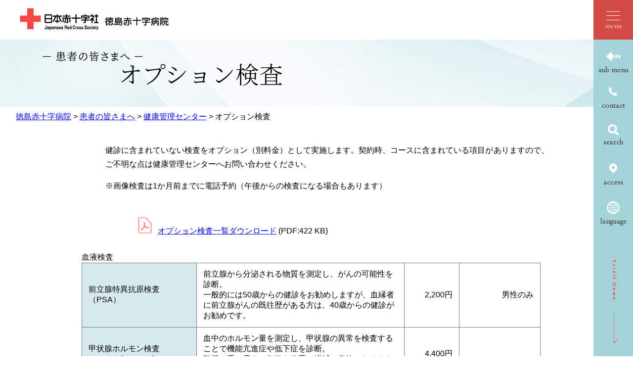

--- FILE ---
content_type: text/html; charset=UTF-8
request_url: https://www.tokushima-med.jrc.or.jp/patient/medicalExamination/option/
body_size: 13431
content:
<!DOCTYPE html>
<html lang="ja">
  <head>
          <meta charset="utf-8"/>          <meta property="og:title" content="オプション検査｜徳島赤十字病院">
              <meta property="og:type" content="フレーム">
            <meta property="og:url" content="https://www.tokushima-med.jrc.or.jp/patient/medicalExamination/option">
            <meta property="og:site_name" content="徳島赤十字病院">
              <meta property="og:locale" content="ja_JP">
            
    <title>オプション検査｜徳島赤十字病院</title>
    <link href="/favicon.ico" type="image/x-icon" rel="icon">
    <link href="/favicon.ico" type="image/x-icon" rel="shortcut icon">
                    <script src="/js/jquery/jquery.min.js"></script>
      <script src="/js/parts/breadcrumb.js"></script>      <link rel="stylesheet" href="/css/public.css">
      <link rel="stylesheet" href="/css/public_jrc_med_tokushima.css">
      <script src="/js/public.js"></script>
                <script src="/file/js/9206.js"></script>
                    <link rel="stylesheet" href="/file/css/10865.css">
                    <script src="/js/public/access_parts.js"></script>
                      <script src="/js/public/banner_parts.js"></script>
                  <script src="/js/public/breadcrumb_parts.js"></script>
                      <link rel="stylesheet" href="/css/fullcalendar/core/main.css"/>
              <link rel="stylesheet" href="/css/fullcalendar/daygrid/main.css"/>
              <script src="/js/fullcalendar/core/main.js"></script>
              <script src="/js/fullcalendar/daygrid/main.js"></script>
              <script src="/js/fullcalendar/core/locales/ja.js"></script>
                        <script src="/js/public/calendar_parts.js"></script>
                      <script src="/js/public/menu_parts.js"></script>
                  <script src="/js/public/search.js"></script>
                  <script src="/js/public/slide_block.js"></script>
                    <script src="/js/public/title_list_parts.js"></script>
                    <script src="/js/log.js"></script>
            <link rel="stylesheet" href="/css/leaflet/leaflet.css"/>
      <link rel="stylesheet" href="/css/leaflet/leaflet.fullscreen.css"/>
      <script src="/js/leaflet/leaflet.js"></script>
      <script src="/js/leaflet/Leaflet.fullscreen.min.js"></script>
              <script async src="https://www.googletagmanager.com/gtag/js?id=G-16LVG71B6Y"></script>
        <script>
          window.dataLayer = window.dataLayer || [];
          function gtag() {
            dataLayer.push(arguments);
          }
          gtag('js', new Date());
          gtag('config', 'G-16LVG71B6Y');
        </script>
          </head>
  <body class="dev-pc">
          <noscript>
      <p>ご使用のブラウザでJavaScriptが無効なため、一部の機能をご利用できません。JavaScriptの設定方法は、お使いのブラウザのヘルプページをご覧ください。</p>
      </noscript>
              <div class="fontsize_change">
              </div>
        <div class="cms-public">
    <div class="page" style="">
    <div class="layout" data-type="3">
            <div class="area area1 " data-type="1" style="" lang="" >
        <div class="parts " style="" lang="" data-load="1" >
        <div class="note">
  </div>
  </div>
            <div class="parts header_logo" style="font-family:0;" lang="" data-load="1" >
        <div class="note">
        <div class="block " style="" lang="" data-load="1" >
    <div class="image" role="list">
  <div class="block left">
          <div class="image_listitem" role="listitem">
        <figure>
                      <div>
              <a href="/" target=""><img src="/file/img/48.png" alt="日本赤十字社 徳島赤十字病院" flag="0" class="" style=""/></a>            </div>
                  </figure>
      </div>
      </div>
</div>
  </div>
  </div>
  </div>
            <div class="parts " style="" lang="" data-load="1" >
        <div class="note">
        <div class="block " style="" lang="" data-load="1" >
    <div class="html">
  <div class="side-nav">
  <div class="side-nav__inner">
    <div class="sp-menu">
      <a href="#" class="sp-menu__link js-menu">
        <span class="sp-menu__button">
          <span class="sp-menu__icon"></span>
        </span>
      </a>
    </div><!-- /.sp-menu -->

    <ul class="side-nav__list">
      <li class="side-nav__item type-submenu"><a href="#" class="js-submenu"><i></i><span>sub menu</span><span>サブメニュー</span></a></li>
      <li class="side-nav__item type-contact"><a href="#" class="js-contact"><i></i><span>contact</span><span>問合せ</span></a></li>
      <li class="side-nav__item type-search"><a href="#" class="js-search"><i></i><span>search</span><span>検索</span></a></li>
      <li class="side-nav__item type-access"><a href="#" class="js-access"><i></i><span>access</span><span>行き方</span></a></li>
      <li class="side-nav__item type-english"><a href="/foreignLanguage/"><i></i><span>language</span><span>他言語</span></a></li>
    </ul>
  </div><!-- /.side-nav__inner -->

</div></div>  </div>
  </div>
  </div>
            <div class="parts submenu" style="font-family:0;" lang="" data-load="1" >
        
  <div class="menu menu-horizontal-fixed">
    <ul><li style=" width:300px; height:50px;" class="text_flag menu_open " ><a href="/patient/outpatientSchedule/" style=" width:300px; height:50px;"><span class="text_item" val="33">外来担当表</span></a></li><li style=" width:300px; height:50px;" class="text_flag menu_open " ><a href="/patient/rightsAndRequests/" style=" width:300px; height:50px;"><span class="text_item" val="68">患者さまへのお願い</span></a></li><li style=" width:300px; height:50px;" class="text_flag menu_open " ><a href="/patient/Comprehensiveconsent/" style=" width:300px; height:50px;"><span class="text_item" val="944">包括同意について</span></a></li><li style=" width:300px; height:50px;" class="text_flag menu_open " ><a href="/patient/outpatient/" style=" width:300px; height:50px;"><span class="text_item" val="71">外来のご案内</span></a><span class="drop_down" style=" width:50px; height:50px;"></span><ul><li style=" width:300px; height:50px;" class="text_flag menu_open " ><a href="/patient/outpatient/emergencyConsultation/" style=" width:300px; height:50px;"><span class="text_item" val="75">救急受診される方</span></a></li></ul></li><li style=" width:300px; height:50px;" class="text_flag menu_open " ><a href="/patient/hospitalizationInformation/" style=" width:300px; height:50px;"><span class="text_item" val="79">入院のご案内</span></a><span class="drop_down" style=" width:50px; height:50px;"></span><ul><li style=" width:300px; height:50px;" class="text_flag menu_open " ><a href="/patient/hospitalizationInformation/procedure/" style=" width:300px; height:50px;"><span class="text_item" val="544">入退院時の手続き</span></a></li><li style=" width:300px; height:50px;" class="text_flag menu_open " ><a href="/patient/hospitalizationInformation/hospitalizedLife/" style=" width:300px; height:50px;"><span class="text_item" val="159">入院生活</span></a></li><li style=" width:300px; height:50px;" class="text_flag menu_open " ><a href="/patient/hospitalizationInformation/sympathy/" style=" width:300px; height:50px;"><span class="text_item" val="161">お見舞い</span></a></li><li style=" width:300px; height:50px;" class="text_flag menu_open " ><a href="/patient/hospitalizationInformation/hospitalizationdischargesupport/" style=" width:300px; height:50px;"><span class="text_item" val="352">入退院支援</span></a></li></ul></li><li style=" width:300px; height:50px;" class="text_flag menu_open " ><a href="/patient/consultationSupport/" style=" width:300px; height:50px;"><span class="text_item" val="82">がん相談支援センター</span></a></li><li style=" width:300px; height:50px;" class="text_flag menu_open " ><a href="/patient/medicalExamination/" style=" width:300px; height:50px;"><span class="text_item" val="143">健康管理センター</span></a><span class="drop_down" style=" width:50px; height:50px;"></span><ul><li style=" width:300px; height:50px;" class="text_flag menu_open " ><a href="/patient/medicalExamination/humanDock/" style=" width:300px; height:50px;"><span class="text_item" val="464">日帰り人間ドック</span></a></li><li style=" width:300px; height:50px;" class="text_flag menu_open " ><a href="/patient/medicalExamination/lifestyleExamination/" style=" width:300px; height:50px;"><span class="text_item" val="444">生活習慣病予防健診</span></a></li><li style=" width:300px; height:50px;" class="text_flag menu_open " ><a href="/patient/medicalExamination/petctExamination/" style=" width:300px; height:50px;"><span class="text_item" val="447">PET-CT検診</span></a></li><li style=" width:300px; height:50px;" class="text_flag menu_open " ><a href="/patient/medicalExamination/cancerDock/" style=" width:300px; height:50px;"><span class="text_item" val="601">日帰りがんドック</span></a></li><li style=" width:300px; height:50px;" class="text_flag menu_open " ><a href="/patient/medicalExamination/breastcancerScreening/" style=" width:300px; height:50px;"><span class="text_item" val="446">乳がん検診</span></a></li><li style=" width:300px; height:50px;" class="text_flag menu_open " ><a href="/patient/medicalExamination/brainDock/" style=" width:300px; height:50px;"><span class="text_item" val="602">日帰り脳ドック</span></a></li><li style=" width:300px; height:50px;" class="text_flag menu_open " ><a href="/patient/medicalExamination/Examination/" style=" width:300px; height:50px;"><span class="text_item" val="448">その他の健診</span></a></li></ul></li><li style=" width:300px; height:50px;" class="text_flag menu_open " ><a href="/patient/medicalWelfareConsultation/" style=" width:300px; height:50px;"><span class="text_item" val="745">医療福祉相談のご案内</span></a></li><li style=" width:300px; height:50px;" class="text_flag menu_open " ><a href="/patient/questionAnswerList/" style=" width:300px; height:50px;"><span class="text_item" val="83">よくあるご質問</span></a></li></ul>  </div>
  </div>
            <div class="parts contact_nav" style="font-family:0;" lang="" data-load="1" >
        <div class="note">
        <div class="block " style="" lang="" data-load="1" >
    <div class="html">
  <div class="block " style="" lang="" data-load="1">
  <div class="heading">
    <h2 class="special" style="margin-left: 0px;">お問い合わせ先<span>contact</span></h2>
  </div>
</div></div>  </div>
        <div class="block " style="" lang="" data-load="1" >
    <div class="image" role="list">
  <div class="block left">
          <div class="image_listitem" role="listitem">
        <figure>
                      <div>
              <a href="/" target=""><img src="/file/img/488.png" alt="日本赤十字社 徳島赤十字病院" flag="0" class="" style=""/></a>            </div>
                  </figure>
      </div>
      </div>
</div>
  </div>
        <div class="block " style="" lang="" data-load="1" >
    <div class="sentence">
  <p>〒773-8502<br />
徳島県小松島市小松島町字井利ノ口103番<br />
電話番号：0885-32-2555（代）<br />
FAX番号：0885-32-6350</p>
</div>  </div>
  </div>
  </div>
            <div class="parts search_nav" style="font-family:0;" lang="" data-load="1" >
        <link rel="stylesheet" href="/css/jquery/jquery.datetimepicker.css"/>
<link rel="stylesheet" href="/css/search.css"/>
<script src="/js/jquery/jquery.datetimepicker.full.min.js"></script>
<script src="/js/public/search.js"></script>
<div class="search_input">
      <form method="get" action="/system/searches" class="search_form">
            <div class="search_input_core">
                <input type="hidden" name="part_id" value="22683">
          <input type="hidden" name="grant_table" value="">
                  <div class="search">
                      <input type="text" class="search_text" name="search_word" value="" title="検索キーワードを入力" placeholder="検索キーワードを入力">
                            <button class="search_result " value="検索" type="button">検索</button>
                      </div>
                </div>
          </form>
  </div>
    <script>
      $(function () {
        /**
         * カレンダー入力。
         */
        $.datetimepicker.setLocale('ja');
        $('.datepicker').datetimepicker({timepicker: false, format: 'Y-m-d'});
        /**
         * カテゴリーの絞込み。
         */
        $('.select_category').keyup(function () {
          var val = $(this).val();
          var show_all = (val == '' || $(this).next('ul').find('span[title*=' + val + ']').length == 0); //未入力または（入力途中で）該当ゼロなら全て表示。
          $(this).next('ul').children('li').each(function () {
            if (show_all || $(this).find('span[title*=' + val + ']').length > 0) {
              $(this).css('display', 'inline-block');
            } else {
              $(this).css('display', 'none');
            }
          });
        });
      });
    </script>
      </div>
            <div class="parts access_nav" style="font-family:0;" lang="" data-load="1" >
        <div class="note">
        <div class="block " style="" lang="" data-load="1" >
    <div class="html">
  <div class="block " style="" lang="" data-load="1">
  <div class="heading">
    <h2 class="special" style="margin-left: 0px;">当院への行き方<span>access</span></h2>
    <a href="javascript:void(0)" onclick="access_print();" tabindex="0" style="float: right;margin-top: 2em; z-index: 1000; position: sticky;">
      <img src="/file/img/4802.png" alt="当院への行き方を印刷" flag="0" class="" style="">
    </a>
  </div>
</div></div>  </div>
        <div class="block access_left" style="font-family:0;" lang="" data-load="1" >
    <div class="image" role="list">
  <div class="block left">
          <div class="image_listitem" role="listitem">
        <figure>
                      <div>
              <img src="/file/img/605.png" alt="日本赤十字社 徳島赤十字病院への地図" flag="0" class="" style=""/>            </div>
                  </figure>
      </div>
      </div>
</div>
  </div>
        <div class="block access_left" style="font-family:0;margin-left:60px;" lang="" data-load="1" >
    <div class="html">
  <iframe src="https://www.google.com/maps/embed?pb=!1m18!1m12!1m3!1d3307.2260221697316!2d134.5811934512773!3d34.0124088271795!2m3!1f0!2f0!3f0!3m2!1i1024!2i768!4f13.1!3m3!1m2!1s0x355312e356b8f229%3A0xa2a0af31f1f98f8a!2z5pel5pys6LWk5Y2B5a2X56S-IOW-s-Wztui1pOWNgeWtl-eXhemZog!5e0!3m2!1sja!2sjp!4v1664425077568!5m2!1sja!2sjp"  height="240" style="border:0; width: calc(100% - 120px) !important;" allowfullscreen="" loading="lazy" referrerpolicy="no-referrer-when-downgrade"></iframe></div>  </div>
        <div class="block access_right" style="font-family:0;" lang="" data-load="1" >
    <div class="html">
  <div class="block " style="" lang="" data-load="1">
  <div class="heading">
    <h2><span>駐車場のご利用について</span></h2>
  </div>
</div>
<div class="block " style="" lang="" data-load="1">
  <div class="sentence">
    <p>駐車場利用は、原則24時間以内に限らせていただきます。入院患者さまご自身の駐車はご遠慮ください。やむを得ない事情により駐車される場合は、1日につき1,000円の駐車料金をいただきます。またご家族であっても、入退院時の送迎や手術日当日、当院からの要請でお越しいただいた場合を除き、有料となっています。ご協力をお願いします。</p>
  </div>
</div>
<div class="left_sentence">
  <div class="block " style="margin-top:1em;" lang="" data-load="1">
    <div class="heading">
      <h3>
        <span>料金・支払い</span>
      </h3>
    </div>
  </div>
  <div class="block " style="" lang="" data-load="1">
    <div class="list">
      <figure>
        <ul>
          <li class="list-style-white-space">駐車後30分を過ぎると1時間につき100円</li>
          <li class="list-style-white-space">10時間以上24時間以内 1日につき1,000円</li>
          <li class="list-style-white-space"><span>支払いは外来棟1階西側玄関横にある事前精算機をご利用ください</span><br><span>（料金支払い後、20分までは無料）</span></li>
          <li class="list-style-white-space"><span>駐車場出口での支払いは硬貨および1,000円札のみ使用できます</span></li>
        </ul>
      </figure>
    </div>
  </div>
  <div class="block " style="margin-top:1em;" lang="" data-load="1">
    <div class="heading">
      <h3>
        <span>駐車料金が無料になる場合</span>
      </h3>
    </div>
  </div>
  <div class="block " style="" lang="" data-load="1">
    <div class="list">
      <figure>
        <ul>
          <li class="list-style-white-space">駐車30分以内</li>
          <li class="list-style-white-space">外来受診の方<span class="font_red">*1</span></li>
          <li class="list-style-white-space">入退院時の送迎（各1回）<span class="font_red">*2</span></li>
          <li class="list-style-white-space">当院からの要請でお越しいただいた場合<span class="font_red">*2</span></li>
        </ul>
      </figure>
    </div>
  </div>
  <div class="block " style="" lang="" data-load="1">
    <div class="sentence">
      <p><span class="font_red">*1:</span>外来棟2階「外来総合案内」「A・Bブロック受付」で駐車券をご提示ください<br><span class="font_red">*2:</span>病棟スタッフに駐車券をご提示ください</p>
    </div>
  </div>
</div>
<div class="block right_image" style="" lang="" data-load="1">
  <div class="image">
    <div class="block left">
      <figure>
        <div>
          <img src="/file/img/606.png" alt="日本赤十字社 徳島赤十字病院の駐車場への地図" flag="0" class="" style="">
        </div>
      </figure>
    </div>
  </div>
</div>
<div class="block" style="" lang="" data-load="1">
  <div class="sentence">
    <p>無人管理となっていますので、ご質問等ありましたら外来棟2階「外来総合案内」までお声かけください。</p>
  </div>
</div>
<div class="block " style="" lang="" data-load="1">
  <div class="heading">
    <h2><span>公共交通機関で来院される場合</span></h2>
  </div>
</div>
<div class="public_transport_left">
  <div class="block " style="" lang="" data-load="1">
    <div class="heading">
      <h3>
        <span>JRでの来院</span>
      </h3>
    </div>
  </div>
  <div class="block " style="" lang="" data-load="1">
    <div class="sentence">
      <p>南小松島駅より徒歩約10分<br><a href="https://www.jr-shikoku.co.jp/" target="_blank" tabindex="0">JR四国 </a><img src="/img/icon/external_link.png" alt="外部サイト">
<img src="/img/icon/new_window.png" alt="別ウィンドウで開く"></p>
    </div>
  </div>
</div>
<div class="public_transport_right">
  <div class="block " style="" lang="" data-load="1">
    <div class="heading">
      <h3>
        <span>バスでの来院</span>
      </h3>
    </div>
  </div>
  <div class="block " style="" lang="" data-load="1">
    <div class="sentence">
      <p>「日赤病院前」または「日赤病院玄関前」下車すぐ<br><a href="http://transfer.navitime.biz/tokushima/pc/map/Top" target="_blank" tabindex="0">とくしまバスNavi </a><img src="/img/icon/external_link.png" alt="外部サイト">
<img src="/img/icon/new_window.png" alt="別ウィンドウで開く"></p>
    </div>
  </div>
</div></div>  </div>
  </div>
  </div>
            <div class="parts global-nav" style="" lang="" data-load="1" >
        <div class="div_tag">
        <div class="parts logo_link" style="font-family:0;" lang="" data-load="1" >
        <div class="note">
        <div class="block " style="" lang="" data-load="1" >
    <div class="image" role="list">
  <div class="block left">
          <div class="image_listitem" role="listitem">
        <figure>
                      <div>
              <a href="/" target=""><img src="/file/img/345.png" alt="日本赤十字社 徳島赤十字病院" flag="0" class="" style=""/></a>            </div>
                  </figure>
      </div>
      </div>
</div>
  </div>
  </div>
  </div>
          <div class="parts info_menu_list" style="font-family:0;" lang="" data-load="1" >
        <div class="note">
        <div class="block " style="" lang="" data-load="1" >
    <div class="list">
  <figure>
        <ul><li class="list-style-white-space"><a href="/ourHospital/" target="">当院について</a></li><li class="list-style-white-space"><a href="/patient/" target="">患者の皆さまへ</a></li><li class="list-style-white-space"><a href="/medicalPersonnel/" target="">医療関係者の皆さまへ</a></li><li class="list-style-white-space"><a href="/recruit/" target="">採用情報</a></li><li class="list-style-white-space"><a href="/departments/" target="">診療科・部門</a></li></ul>  </figure>
</div>
  </div>
  </div>
  </div>
          <div class="parts contents_menu_title" style="font-family:0;" lang="" data-load="1" >
        <div class="note">
        <div class="block " style="" lang="" data-load="1" >
    <div class="list">
  <figure>
        <ul class='list-style-ul-def'><li class="list-style-white-space">診療科・部門</li></ul>  </figure>
</div>
  </div>
  </div>
  </div>
          <div class="parts contents_menu_list" style="font-family:0;" lang="" data-load="1" >
        
  <div class="menu menu-horizontal-fixed">
    <ul><li style=" width:300px; height:50px;" class="text_flag menu_open " ><a href="/departments/forefront/" style=" width:300px; height:50px;"><span class="text_item" val="521">診療の最前線</span></a></li><li style=" width:300px; height:50px;" class="text_flag menu_open " ><a href="/departments/minimallyinvasive/" style=" width:300px; height:50px;"><span class="text_item" val="1056">からだにやさしい治療センター</span></a></li><li style=" width:300px; height:50px;" class="text_flag menu_open " ><a href="/departments/internalMedicine/" style=" width:300px; height:50px;"><span class="text_item" val="119">内科系</span></a><span class="drop_down" style=" width:50px; height:50px;"></span><ul><li style=" width:300px; height:50px;" class="text_flag menu_open " ><a href="/departments/internalMedicine/generalMedicine/" style=" width:300px; height:50px;"><span class="text_item" val="110">総合内科</span></a></li><li style=" width:300px; height:50px;" class="text_flag menu_open " ><a href="/departments/internalMedicine/hematology/" style=" width:300px; height:50px;"><span class="text_item" val="111">血液内科</span></a></li><li style=" width:300px; height:50px;" class="text_flag menu_open " ><a href="/departments/internalMedicine/diabetesEndocrinology/" style=" width:300px; height:50px;"><span class="text_item" val="112">糖尿病・内分泌内科</span></a></li><li style=" width:300px; height:50px;" class="text_flag menu_open " ><a href="/departments/internalMedicine/nephrology/" style=" width:300px; height:50px;"><span class="text_item" val="113">腎臓内科</span></a></li><li style=" width:300px; height:50px;" class="text_flag menu_open " ><a href="/departments/internalMedicine/respiratoryMedicine/" style=" width:300px; height:50px;"><span class="text_item" val="1377">呼吸器内科</span></a></li><li style=" width:300px; height:50px;" class="text_flag menu_open " ><a href="/departments/internalMedicine/gastroenterology/" style=" width:300px; height:50px;"><span class="text_item" val="114">消化器内科</span></a></li><li style=" width:300px; height:50px;" class="text_flag menu_open " ><a href="/departments/internalMedicine/neurology/" style=" width:300px; height:50px;"><span class="text_item" val="116">脳神経内科</span></a></li><li style=" width:300px; height:50px;" class="text_flag menu_open " ><a href="/departments/internalMedicine/cardiology/" style=" width:300px; height:50px;"><span class="text_item" val="117">循環器内科</span></a></li></ul></li><li style=" width:300px; height:50px;" class="text_flag menu_open " ><a href="/departments/surgery/" style=" width:300px; height:50px;"><span class="text_item" val="120">外科系</span></a><span class="drop_down" style=" width:50px; height:50px;"></span><ul><li style=" width:300px; height:50px;" class="text_flag menu_open " ><a href="/departments/surgery/surgery/" style=" width:300px; height:50px;"><span class="text_item" val="118">外科</span></a></li><li style=" width:300px; height:50px;" class="text_flag menu_open " ><a href="/departments/surgery/orthopedics/" style=" width:300px; height:50px;"><span class="text_item" val="123">整形外科</span></a></li><li style=" width:300px; height:50px;" class="text_flag menu_open " ><a href="/departments/surgery/plasticSurgery/" style=" width:300px; height:50px;"><span class="text_item" val="124">形成外科</span></a></li><li style=" width:300px; height:50px;" class="text_flag menu_open " ><a href="/departments/surgery/neurosurgery/" style=" width:300px; height:50px;"><span class="text_item" val="125">脳神経外科</span></a></li><li style=" width:300px; height:50px;" class="text_flag menu_open " ><a href="/departments/surgery/cardiovascularSurgery/" style=" width:300px; height:50px;"><span class="text_item" val="126">心臓血管外科</span></a></li></ul></li><li style=" width:300px; height:50px;" class="text_flag menu_open " ><a href="/departments/otherClinical/" style=" width:300px; height:50px;"><span class="text_item" val="128">その他診療科</span></a><span class="drop_down" style=" width:50px; height:50px;"></span><ul><li style=" width:300px; height:50px;" class="text_flag menu_open " ><a href="/departments/otherClinical/pediatrics/" style=" width:300px; height:50px;"><span class="text_item" val="130">小児科</span></a></li><li style=" width:300px; height:50px;" class="text_flag menu_open " ><a href="/departments/otherClinical/dermatology/" style=" width:300px; height:50px;"><span class="text_item" val="131">皮膚科</span></a></li><li style=" width:300px; height:50px;" class="text_flag menu_open " ><a href="/departments/otherClinical/urology/" style=" width:300px; height:50px;"><span class="text_item" val="132">泌尿器科</span></a></li><li style=" width:300px; height:50px;" class="text_flag menu_open " ><a href="/departments/otherClinical/obstetricsAndGynecology/" style=" width:300px; height:50px;"><span class="text_item" val="133">産婦人科</span></a></li><li style=" width:300px; height:50px;" class="text_flag menu_open " ><a href="/departments/otherClinical/ophthalmology/" style=" width:300px; height:50px;"><span class="text_item" val="134">眼科</span></a></li><li style=" width:300px; height:50px;" class="text_flag menu_open " ><a href="/departments/otherClinical/otorhinolaryngology/" style=" width:300px; height:50px;"><span class="text_item" val="135">耳鼻咽喉科・頭頸部外科</span></a></li><li style=" width:300px; height:50px;" class="text_flag menu_open " ><a href="/departments/otherClinical/radiology/" style=" width:300px; height:50px;"><span class="text_item" val="137">放射線科</span></a></li><li style=" width:300px; height:50px;" class="text_flag menu_open " ><a href="/departments/otherClinical/pathology/" style=" width:300px; height:50px;"><span class="text_item" val="138">病理診断科</span></a></li><li style=" width:300px; height:50px;" class="text_flag menu_open " ><a href="/departments/otherClinical/anesthesiology/" style=" width:300px; height:50px;"><span class="text_item" val="139">麻酔科</span></a></li><li style=" width:300px; height:50px;" class="text_flag menu_open " ><a href="/departments/otherClinical/emergency/" style=" width:300px; height:50px;"><span class="text_item" val="140">救急科</span></a></li></ul></li><li style=" width:300px; height:50px;" class="text_flag menu_open " ><a href="/departments/department/" style=" width:300px; height:50px;"><span class="text_item" val="141">部門</span></a><span class="drop_down" style=" width:50px; height:50px;"></span><ul><li style=" width:300px; height:50px;" class="text_flag menu_open " ><a href="/departments/department/rehabilitation/" style=" width:300px; height:50px;"><span class="text_item" val="136">リハビリテーション科部</span></a></li><li style=" width:300px; height:50px;" class="text_flag menu_open " ><a href="/departments/department/pharmaceutical/" style=" width:300px; height:50px;"><span class="text_item" val="147">薬剤部</span></a></li><li style=" width:300px; height:50px;" class="text_flag menu_open " ><a href="/departments/department/medicalTechnology/" style=" width:300px; height:50px;"><span class="text_item" val="145">医療技術部</span></a></li><li style=" width:300px; height:50px;" class="text_flag menu_open " ><a href="/departments/department/nursing/" style=" width:300px; height:50px;"><span class="text_item" val="142">看護部</span></a></li><li style=" width:300px; height:50px;" class="text_flag menu_open " ><a href="/departments/department/inspectionUnit/" style=" width:300px; height:50px;"><span class="text_item" val="148">検査部</span></a></li><li style=" width:300px; height:50px;" class="text_flag menu_open " ><a href="/departments/department/safetyPromotion/" style=" width:300px; height:50px;"><span class="text_item" val="149">医療安全推進室</span></a></li><li style=" width:300px; height:50px;" class="text_flag menu_open " ><a href="/departments/department/infectionControl/" style=" width:300px; height:50px;"><span class="text_item" val="437">院内感染対策室</span></a></li></ul></li></ul>  </div>
  </div>
          <div class="parts shortcut_menu_list" style="font-family:0;" lang="" data-load="1" >
        <div class="note">
        <div class="block " style="" lang="" data-load="1" >
    <div class="list">
  <figure>
        <ul><li class="list-style-white-space"><a href="/patient/outpatient/" target="">外来受診</a></li><li class="list-style-white-space"><a href="/patient/outpatientSchedule/" target="">外来担当表</a></li><li class="list-style-white-space"><a href="/patient/outpatient/emergencyConsultation/" target="">救急外来</a></li><li class="list-style-white-space"><a href="/patient/hospitalizationInformation/" target="">入院・お見舞い</a></li><li class="list-style-white-space"><a href="/patient/medicalExamination/" target="">健診・人間ドック</a></li><li class="list-style-white-space"><a href="/patient/questionAnswerList/" target="">よくあるご質問</a></li></ul>  </figure>
</div>
  </div>
  </div>
  </div>
          <div class="parts nav_sns" style="font-family:0;" lang="" data-load="1" >
        <div class="note">
        <div class="block " style="font-family:0;" lang="" data-load="1" >
    <div class="image" role="list">
  <div class="block left">
          <div class="image_listitem" role="listitem">
        <figure>
                      <div>
              <a href="https://www.instagram.com/jrc_tokushima_hospital/" target="_blank"><img src="/file/img/8681.png" alt="徳島赤十字病院のInstagramページを開く(外部サイト,別ウィンドウで開く)" flag="0" class="" style=""/></a>            </div>
                  </figure>
      </div>
          <div class="image_listitem" role="listitem">
        <figure>
                      <div>
              <a href="https://www.youtube.com/user/JapaneseRedCrossPR/featured" target="_blank"><img src="/file/img/287.png" alt="日本赤十字のyoutubeページを開く(外部サイト,別ウィンドウで開く)" flag="0" class="" style=""/></a>            </div>
                  </figure>
      </div>
          <div class="image_listitem" role="listitem">
        <figure>
                      <div>
              <a href="https://www.facebook.com/%E5%BE%B3%E5%B3%B6%E8%B5%A4%E5%8D%81%E5%AD%97%E7%97%85%E9%99%A2-264116897804433/" target="_blank"><img src="/file/img/511.png" alt="徳島赤十字病院のFacebookページを開く(外部サイト,別ウィンドウで開く)" flag="0" class="" style=""/></a>            </div>
                  </figure>
      </div>
      </div>
</div>
  </div>
  </div>
  </div>
          <div class="parts nav_assist" style="font-family:0;" lang="" data-load="1" >
        <div class="note">
        <div class="block member_link" style="font-family:0;" lang="" data-load="1" >
    <div class="html">
  <div class="block member_link" style="font-family:0;" lang="" data-load="1">
  <div class="list">
    <figure>
      <ul>
        <li class="list-style-white-space"><a href="https://www.tokushima-med.jrc.or.jp/member/index.htm" target="_blank">職員向けページ</a></li>
        <li class="list-style-white-space"><a href="/links/">外部リンク</a></li>
      </ul>
    </figure>
  </div>
</div></div>  </div>
        <div class="block assist_buttons" style="font-family:0;" lang="" data-load="1" >
    <div class="html">
  <div class="fontsize_change">
  <div class="fontsize">
    <label class="easyweb_font_size">文字サイズ</label>
    <button type="button" id="smaller" onclick="smaller()">縮小</button>
    <button type="button" id="medium" onclick="medium()">標準</button>
    <button type="button" id="larger" onclick="larger()">拡大</button>
  </div>
  <div class="easyweb_alternative">
    <label class="easyweb_alternative_word">背景色</label>
    <button type="button" class="easyweb_click easyweb_alternative_normal" value="normal">白</button>
    <button type="button" class="easyweb_click easyweb_alternative_blue" value="blue">青</button>
    <button type="button" class="easyweb_click easyweb_alternative_yellow" value="yellow">黄</button>
    <button type="button" class="easyweb_click easyweb_alternative_black" value="black">黒</button>
  </div>
</div></div>  </div>
  </div>
  </div>
    </div>
  </div>
            <div class="parts " style="" lang="" data-load="1" >
        <div class="note">
        <div class="block t_001_h1 before_001_1" style="font-family:0;" lang="" data-load="1" >
    <div class="heading">
        <h1><span>オプション検査</span></h1>
      </div>
  </div>
  </div>
  </div>
            <div class="parts bclist" style="font-family:0;" lang="" data-load="1" >
        <div class="breadcrumb default_breadcrumb">
      <div class="bread-list">
              <div>
                          <a href="/">徳島赤十字病院</a>
                                    <label> > </label><a href="/patient/">患者の皆さまへ</a>
                                      <label> > </label><a href="/patient/medicalExamination/">健康管理センター</a>
                                      <label> > </label><label>オプション検査</label>
                          </div>
              <div onclick="obj = document.getElementById('ce6f902d').style;obj.display = (obj.display == 'none') ? 'block' : 'none';obj = document.getElementById('open_ce6f902d').style;obj.display = (obj.display == 'none') ? 'block' : 'none';obj = document.getElementById('close_ce6f902d').style;obj.display = (obj.display == 'block') ? 'none' : 'block';" class="breadcrumb_close">
        <div class="close_point">
          <a href="javascript:void(0);" style="cursor:pointer; display:none;" id ="close_ce6f902d" ><u>閉じる</u></a>
        </div>
      </div>
    </div>
  </div>  </div>
        </div>
            <div class="area-group-2-3-4">
                  <div class="area area3 " data-type="3" style="" lang="ja" >
        <div class="parts table_first300px " style="" lang="" data-load="1" >
        <div class="div_tag">
        <div class="parts " style="" lang="" data-load="1" >
        <div class="note">
        <div class="block " style="" lang="" data-load="1" >
    <div class="sentence">
  <p style="margin-left:0mm; margin-right:0mm; text-align:justify">健診に含まれていない検査をオプション（別料金）として実施します。契約時、コースに含まれている項目がありますので、ご不明な点は健康管理センターへお問い合わせください。</p>

<p style="margin-left:0mm; margin-right:0mm; text-align:justify">※画像検査は1か月前までに電話予約（午後からの検査になる場合もあります）</p>
</div>  </div>
        <div class="block " style="" lang="" data-load="1" >
    <div class="attach">
  <ul>
            <li class="item item_side" type="none">
          <a href="/file/attachment/11091.pdf" target="_blank"><img class="file-extension pdf" alt="" src="/img/extension/pdf.png" ><span>オプション検査一覧ダウンロード</span></a>          <span>(PDF:422 KB)
            </span>
        </li>
            </ul>
</div>
  </div>
        <div class="block " style="font-family:0;margin-top:1em;" lang="" data-load="1" >
    <div class="table">
  <table style="width: 100%;" class="table-style-white-space">
          <caption><span>血液検査</span></caption>
        <tbody>
              <tr>
                                        <th class="left"  style='width: 25%;' scope="row">前立腺特異抗原検査
（PSA）</th>
                                                        <td class="left"  style='width: 45.3%;'>前立腺から分泌される物質を測定し、がんの可能性を診断。
一般的には50歳からの健診をお勧めしますが、血縁者に前立腺がんの既往歴がある方は、40歳からの健診がお勧めです。</td>
                                                        <td class="right"  style='width: 12%;'>2,200円</td>
                                                        <td class="right"  style='width: 17.7%;'>男性のみ</td>
                                  </tr>
              <tr>
                                        <th class="left"  style='' scope="row">甲状腺ホルモン検査
（TSH・freeT3・freeT4）</th>
                                                        <td class="left"  style=''>血中のホルモン量を測定し、甲状腺の異常を検査することで機能亢進症や低下症を診断。
動機や手の震え、急激な体重の増減、身体のだるさなどの症状が気になる方にお勧めします。</td>
                                                        <td class="right"  style=''>4,400円</td>
                                                        <td class="right"  style=''></td>
                                  </tr>
              <tr>
                                        <th class="left"  style='' scope="row">HCV抗体検査</th>
                                                        <td class="left"  style=''>C型肝炎ウイルスの感染有無を検査。
広範囲な外科的処置を受けたことがある方、原因不明の肝障害がある方や出産などで輸血を受けたことがある方にお勧めします。</td>
                                                        <td class="right"  style=''>2,200円</td>
                                                        <td class="right"  style=''></td>
                                  </tr>
              <tr>
                                        <th class="left"  style='' scope="row">ABC検診
（ピロリ菌検査含む）</th>
                                                        <td class="left"  style=''>ピロリ菌感染の有無と胃粘膜の萎縮の程度を測定し、胃がんになりやすい状態かどうかをABC群に分類し判定。
【検査に適さない方】
 ・胃の治療中
 ・胃酸を抑える薬を服用中
 ・胃切除後
 ・腎不全
 ・ピロリ菌除菌後など</td>
                                                        <td class="right"  style=''>5,500円</td>
                                                        <td class="right"  style=''>3日前までに予約</td>
                                  </tr>
              <tr>
                                        <th class="left"  style='' scope="row">ロックスインデックス
 (LOX-index)
 ※2 詳細は下記PDFファイル参照</th>
                                                        <td class="left"  style=''>脳梗塞・心筋梗塞の発症リスクを予測。
血縁者に脳梗塞・心筋梗塞の既往歴がある方や血圧・脂質・血糖・体重が気になる方、喫煙している方にお勧めです。</td>
                                                        <td class="right"  style=''>13,200円</td>
                                                        <td class="right"  style=''>7日前までに予約</td>
                                  </tr>
              <tr>
                                        <th class="left"  style='' scope="row">マスト48mix
(MAST48mix)
 ※3 詳細は下記PDFファイル参照</th>
                                                        <td class="left"  style=''>1度に36項目48種類のアレルゲンについて調べるアレルギー検査。
特定原材料7品目（卵・乳・小麦・落花生・エビ・カニ・ソバ）を含む食物系24種類、カビやペットなど通年性11種類、スギやヒノキなど季節性13種類の測定を行います。</td>
                                                        <td class="right"  style=''>18,700円</td>
                                                        <td class="right"  style=''>7日前までに予約</td>
                                  </tr>
              <tr>
                                        <th class="left"  style='' scope="row">HbA1c
（日帰りドックは検査項目に含まれる）</th>
                                                        <td class="left"  style=''>過去1～2か月の血糖の平均値がわかり、高値は糖尿病の疑いがあります。</td>
                                                        <td class="right"  style=''>550円</td>
                                                        <td class="right"  style=''></td>
                                  </tr>
              <tr>
                                        <th class="left"  style='' scope="row">超悪玉コレステロール検査</th>
                                                        <td class="left"  style=''>悪玉コレステロール中、真の悪役である小型の悪玉コレステロールを測定します。
血圧、中性脂肪や血糖値が高い方、体形に関わらず内臓脂肪が多い方、ご本人もしくはご家族が心筋梗塞、狭心症などを発症されたことのある方にお勧めです。</td>
                                                        <td class="right"  style=''>4,400円</td>
                                                        <td class="left"  style=''></td>
                                  </tr>
          </tbody>
  </table>
</div>
  </div>
        <div class="block " style="" lang="" data-load="1" >
    <div class="attach">
  <ul>
            <li class="item item_side" type="none">
          <a href="/file/attachment/3811.pdf" target="_blank"><img class="file-extension pdf" alt="" src="/img/extension/pdf.png" ><span>※2 ロックスインデックスリーフレット</span></a>          <span>(PDF:669 KB)
            </span>
        </li>
                  <li class="item item_side" type="none">
          <a href="/file/attachment/3812.pdf" target="_blank"><img class="file-extension pdf" alt="" src="/img/extension/pdf.png" ><span>※3 マスト48mixリーフレット</span></a>          <span>(PDF:440 KB)
            </span>
        </li>
            </ul>
</div>
  </div>
        <div class="block " style="font-family:0;margin-top:1em;width:83%;" lang="" data-load="1" >
    <div class="table">
  <table style="width: 100%;" class="table-style-white-space">
          <caption><span>尿検査</span></caption>
        <tbody>
              <tr>
                                        <th class="left"  style='width: 30.4%;' scope="row">ピロリ菌検査
（尿中ピロリ抗体）</th>
                                                        <td class="left"  style='width: 55.5%;'>胃がんや胃・十二指腸潰瘍の要因となるピロリ菌の有無を検査。
今まで検査を受けたことのない方にお勧めです。
【検査に適さない方】
・ピロリ菌（+）の方で除菌されてない
・過去に（-）と判定された
・ピロリ菌除菌後の除菌確認が目的</td>
                                                        <td class="right"  style='width: 14%;'>2,200円</td>
                                  </tr>
          </tbody>
  </table>
</div>
  </div>
        <div class="block " style="font-family:0;margin-top:1em;" lang="" data-load="1" >
    <div class="table">
  <table style="width: 100%;" class="table-style-white-space">
          <caption><span>動脈硬化検査</span></caption>
        <tbody>
              <tr>
                                        <th class="left"  style='width: 25%;' scope="row">動脈硬化検査
（ABI/PWV）</th>
                                                        <td class="left"  style='width: 45.7%;'>血管の硬さや詰まりの程度を測定。</td>
                                                        <td class="right"  style='width: 11.5%;'>3,300円</td>
                                                        <td class="right"  style='width: 17.7%;'>3日前までに予約</td>
                                  </tr>
          </tbody>
  </table>
</div>
  </div>
        <div class="block " style="font-family:0;margin-top:1em;" lang="" data-load="1" >
    <div class="table">
  <table style="width: 100%;" class="table-style-white-space">
          <caption><span>画像検査</span></caption>
        <tbody>
              <tr>
                                        <th class="left"  style='width: 25%;' scope="row">胸部CT
※午後からの検査になる場合あり</th>
                                                        <td class="left"  style='width: 45.8%;'>肺がん早期発見のための検査。</td>
                                                        <td class="right"  style='width: 11.5%;'>14,300円</td>
                                                        <td class="right"  style='width: 17.7%;'>1か月前までに予約
予約状況によりできない場合あり</td>
                                  </tr>
              <tr>
                                        <th class="left"  style='' scope="row">頭部MRA・MRI + 動脈硬化検査（ABI/PWV）
※午後からの検査になる場合あり</th>
                                                        <td class="left"  style=''>MRI・MRAによる脳や脳血管の検査と動脈硬化検査 (ABI/PWV)のセット。
※「MRI検査を受けられる方へ」をご確認ください。</td>
                                                        <td class="right"  style=''>33,000円</td>
                                                        <td class="right"  style=''>1か月前までに予約
予約状況によりできない場合あり</td>
                                  </tr>
          </tbody>
  </table>
</div>
  </div>
        <div class="block " style="" lang="" data-load="1" >
    <div class="attach">
  <ul>
            <li class="item item_side" type="none">
          <a href="/file/attachment/8322.pdf" target="_blank"><img class="file-extension pdf" alt="" src="/img/extension/pdf.png" ><span>MRI検査を受けられる方へ</span></a>          <span>(PDF:124 KB)
            </span>
        </li>
            </ul>
</div>
  </div>
        <div class="block " style="" lang="" data-load="1" >
    <div class="sentence">
  <p><a id="op_woman" name="op_woman"></a></p>
</div>  </div>
        <div class="block " style="font-family:0;margin-top:1em;" lang="" data-load="1" >
    <div class="table">
  <table style="width: 100%;" class="table-style-white-space">
          <caption><span>睡眠検査</span></caption>
        <tbody>
              <tr>
                                        <th class="left"  style='width: 25%;' scope="row">睡眠検査(2晩プラン)
※4 詳細は下記PDFファイル参照</th>
                                                        <td class="left"  style='width: 25%;'>自宅で簡単計測。脳波計測だからスマートウォッチより詳しく睡眠の量と質や睡眠時無呼吸症候群のリスクを判定。</td>
                                                        <td class="right"  style='width: 25%;'>16,500円（WEB決済）</td>
                                                        <td class="right"  style='width: 25%;'>健診日に申し込み専用サイトのQRコードをご案内します。</td>
                                  </tr>
          </tbody>
  </table>
</div>
  </div>
        <div class="block " style="" lang="" data-load="1" >
    <div class="attach">
  <ul>
            <li class="item item_side" type="none">
          <a href="/file/attachment/10951.pdf" target="_blank"><img class="file-extension pdf" alt="" src="/img/extension/pdf.png" ><span>※4 睡眠検査リーフレット</span></a>          <span>(PDF:1000 KB)
            </span>
        </li>
            </ul>
</div>
  </div>
        <div class="block " style="font-family:0;margin-bottom:1em;" lang="" data-load="1" >
    <div class="table">
  <table style="width: 100%;" class="table-style-white-space">
          <caption><span>婦人科検診</span></caption>
        <tbody>
              <tr>
                                        <th class="left"  style='width: 25%;' scope="row">婦人科検診 ※5
</th>
                                                        <td class="left"  style='width: 45.8%;'>子宮頸部の細胞検査と子宮・卵巣を画像で調べる検査のセット。
子宮頸がんや卵巣嚢腫、子宮筋腫などの発見に役立ちます。</td>
                                                        <td class="right"  style='width: 11.5%;'>5,500円</td>
                                                        <td class="right"  style='width: 17.7%;'>（子宮頸がん検診＋経腟超音波検査 ※5)</td>
                                  </tr>
              <tr>
                                        <th class="left"  style='' scope="row">経腟超音波検査 ※5
</th>
                                                        <td class="left"  style=''>子宮・卵巣を画像で調べる検査</td>
                                                        <td class="right"  style=''>3,660円</td>
                                                        <td class="right"  style=''>（協会けんぽの子宮頸がん検診申込者のみ）</td>
                                  </tr>
              <tr>
                                        <th class="left"  style='' scope="row">HPV検査
</th>
                                                        <td class="left"  style=''>子宮頸がんの原因となるウィルス感染の有無を調べる検査。
20～30歳代の女性に発症率が高いがんで、子宮頸がん検診と併用することによって見落としを防ぐことができます。</td>
                                                        <td class="right"  style=''>5,500円</td>
                                                        <td class="right"  style=''>（ヒト・パピローマ・ウイルス検査）</td>
                                  </tr>
          </tbody>
  </table>
</div>
  </div>
        <div class="block " style="font-family:0;margin-top:-1em;margin-bottom:1em;" lang="" data-load="1" >
    <div class="sentence">
  <p style="margin-left:40px"><span style="color:black">※5 産婦人科医お勧め<br />
一般的な子宮頸がん検診は、子宮頸部（子宮の入口）からの細胞採取と内診（触診）を行いますが、子宮内の筋腫や子宮内膜ポリープ、卵巣のう腫などはほとんど分かりません。経腟超音波検査（腟からの検査）は、子宮や卵巣が観察でき、子宮内膜ポリープや子宮筋腫、卵巣のう腫、子宮体がんの早期発見につながります。ぜひこの機会に超音波検査を受けていただくことを強くお勧めします。ただし、経腟超音波検査でも診断のつかない場合があり、その際は再度受診をお勧めすることもあります。</span></p>
</div>  </div>
  </div>
  </div>
    </div>
  </div>
            <div class="plugindownload">
      <a href="https://get.adobe.com/jp/reader/" target="_blank">
        <img alt="Adobe Readerのダウンロードページへ（別ウィンドウ）" src="/img/adobe/Adobe_Acrobat_Reader.png">
      </a>
      <div>
        <p>PDF形式のファイルをご覧いただく場合には、Adobe Readerが必要です。<br>
          Adobe Readerをお持ちでない方は、バナーのリンク先から無料ダウンロードしてください。</p>
      </div>
    </div>
  </div>
                </div>
              <div class="area area5 " data-type="5" style="" lang="" >
        <div class="parts footer" style="" lang="" data-load="1" >
        <div class="div_tag">
        <div class="parts footer_info" style="font-family:0;" lang="" data-load="1" >
        <div class="note">
        <div class="block " style="font-family:0;" lang="" data-load="1" >
    <div class="image" role="list">
  <div class="block left">
          <div class="image_listitem" role="listitem">
        <figure>
                      <div>
              <a href="https://www.instagram.com/jrc_tokushima_hospital/" target="_blank"><img src="/file/img/8682.png" alt="徳島赤十字病院のInstagramページを開く(外部サイト,別ウィンドウで開く)" flag="0" class="" style=""/></a>            </div>
                  </figure>
      </div>
          <div class="image_listitem" role="listitem">
        <figure>
                      <div>
              <a href="https://www.youtube.com/user/JapaneseRedCrossPR/featured" target="_blank"><img src="/file/img/287.png" alt="日本赤十字のyoutubeページを開く(外部サイト,別ウィンドウで開く)" flag="0" class="" style=""/></a>            </div>
                  </figure>
      </div>
          <div class="image_listitem" role="listitem">
        <figure>
                      <div>
              <a href="https://www.facebook.com/%E5%BE%B3%E5%B3%B6%E8%B5%A4%E5%8D%81%E5%AD%97%E7%97%85%E9%99%A2-264116897804433/" target="_blank"><img src="/file/img/79.png" alt="徳島赤十字病院のFacebookページを開く(外部サイト,別ウィンドウで開く)" flag="0" class="" style=""/></a>            </div>
                  </figure>
      </div>
      </div>
</div>
  </div>
  </div>
  </div>
          <div class="parts footer_address" style="font-family:0;" lang="" data-load="1" >
        <div class="note">
        <div class="block " style="" lang="" data-load="1" >
    <div class="sentence">
  <p>〒773-8502<br />
徳島県小松島市小松島町字井利ノ口103番<br />
電話番号：0885-32-2555（代）<br />
FAX番号：0885-32-6350（代）</p>
</div>  </div>
  </div>
  </div>
          <div class="parts footer_sitemap" style="font-family:0;" lang="" data-load="1" >
        <div class="note">
        <div class="block footer_sitemap_left" style="font-family:0;" lang="" data-load="1" >
    <div class="list">
  <figure>
        <ul class='list-style-ul-def'><li class="list-style-white-space"><a href="/sitemaps/" target="">サイトマップ</a></li><li class="list-style-white-space"><a href="/terms/" target="">利用規約</a></li><li class="list-style-white-space"><a href="/sitePolicy/" target="">個人情報保護方針</a></li><li class="list-style-white-space"><a href="/links/" target="">外部リンク</a></li><li class="list-style-white-space"><a href="https://www.tokushima-med.jrc.or.jp/member/index.htm" target="">職員向けページ</a></li></ul>  </figure>
</div>
  </div>
        <div class="block footer_sitemap_center" style="font-family:0;" lang="" data-load="1" >
    <div class="list">
  <figure>
        <ul class='list-style-ul-def'><li class="list-style-white-space"><a href="/ourHospital/" target="">当院について</a></li><li class="list-style-white-space"><a href="/patient/" target="">患者の皆さまへ</a></li><li class="list-style-white-space"><a href="/medicalPersonnel/" target="">医療関係者の皆さまへ</a></li><li class="list-style-white-space"><a href="/departments/" target="">診療科・部門</a></li><li class="list-style-white-space"><a href="/recruit/" target="">採用情報</a></li></ul>  </figure>
</div>
  </div>
  </div>
  </div>
    </div>
  </div>
            <div class="parts footer_logo" style="font-family:0;" lang="" data-load="1" >
        <div class="note">
        <div class="block logo" style="font-family:0;" lang="" data-load="1" >
    <div class="image" role="list">
  <div class="block left">
          <div class="image_listitem" role="listitem">
        <figure>
                      <div>
              <a href="/" target=""><img src="/file/img/48.png" alt="日本赤十字社 徳島赤十字病院" flag="0" class="" style=""/></a>            </div>
                  </figure>
      </div>
      </div>
</div>
  </div>
  </div>
  </div>
            <div class="parts " style="" lang="" data-load="1" >
        <div class="note">
        <div class="block " style="" lang="" data-load="1" >
    <div class="html">
  <div class="side-nav__scroll js-scroll is-show"><a href="javascript:void(0);" onclick="scroll_down();">SCROLL DOWN</a></div>
<div class="side-nav__pagetop js-pagetop"><a href="#pagetop" class="js-goto-pagetop">PAGE TOP</a></div></div>  </div>
  </div>
  </div>
            <div class="parts copyright" style="font-family:0;" lang="" data-load="1" >
        <div class="note">
        <div class="block " style="font-family:0;" lang="en" data-load="1" >
    <div class="sentence">
  <p style="text-align:center">&copy; 2021 Japanese Red Cross Tokushima Hospital. All Rights Reserved.</p>
</div>  </div>
  </div>
  </div>
        </div>
        </div>
</div>
  </div>
  <div class="data-field">
    <input type="hidden" id="attribute_page_id_hidden" name="attribute_page_id_hidden" value="462">
    <input type="hidden" id="type_hidden" name="type_hidden" value="1">
    <input type="hidden" id="language_page_id_hidden" name="language_page_id_hidden" value="5863">
    <input type="hidden" id="page_id_hidden" name="page_id_hidden" value="5874">
    <input type="hidden" id="language_id_hidden" name="language_id_hidden" value="1">
    <input type="hidden" id="device_id_hidden" name="device_id_hidden" value="1">
    <input type="hidden" id="sites_responsive_flag_hidden" name="sites_responsive_flag_hidden" value="0">
    <input type="hidden" id="page_responsive_flag_hidden" name="page_responsive_flag_hidden" value="0">
  </div>
      <div class="to_original_page"><a href="javascript:void(0);"></a></div>
    <script src="/js/jquery/jquery.cookie.js"></script>
    <script>
      $(function () {
        var original_device = $.cookie('original_device'); //2:tb, 3:sp
        if (original_device == 'tb') {
          $('.to_original_page a').text('徳島赤十字病院（タブレット版）表示');
        } else if (original_device == 'sp') {
          $('.to_original_page a').text('徳島赤十字病院（スマートフォン版）表示');
        } else {
          $('.to_original_page a').text('徳島赤十字病院表示');
          $('.to_original_page').css('display', 'none');
        }
        $(document).on('click', '.to_original_page a', function () {
          var original_device = $.cookie('original_device');
          var device_type;
          if (original_device == 'tb') {
            device_type = 2;
          } else if (original_device == 'sp') {
            device_type = 3;
          }
          $.cookie('selected_device', device_type, {expires: 1, path: '/', domain: 'www.tokushima-med.jrc.or.jp'});
          window.location.href = $(location).attr('pathname');
        });
      });

      var x = 100, cnt = 0;
      function larger() {
        if (cnt >= 2) {
          return;
        }
        x *= 1.2;
        cnt++;
        document.body.style.fontSize = x + '%';
      }
      function medium() {
        x = 100;
        cnt = 0;
        document.body.style.fontSize = 100 + '%';
      }
      function smaller() {
        x /= 1.2;
        cnt--;
        document.body.style.fontSize = x + '%';
      }
    </script>
    </body>
</html>


--- FILE ---
content_type: text/css
request_url: https://www.tokushima-med.jrc.or.jp/file/css/10865.css
body_size: 23607
content:
@charset "UTF-8";

@import url('https://fonts.googleapis.com/css2?family=Noto+Serif+JP:wght@300&display=swap');
@import url('https://fonts.googleapis.com/css2?family=Cormorant+Garamond:wght@300&display=swap');


/** common **/
/* google translate */
html.iPhone.translated-ltr .dev-sp .header {
  top: 90px;
}
html.Android.translated-ltr .dev-sp .header {
  top: 90px;
}
html.iPhone.translated-ltr .dev-sp .cms-public .parts.global-nav,
html.iPhone.translated-ltr .dev-sp .cms-public .parts.search_nav {
  top: 165px;
}
html.Android.translated-ltr .dev-sp .cms-public .parts.global-nav,
html.Android.translated-ltr .dev-sp .cms-public .parts.search_nav {
  top: 165px !important;
}

/** all **/
body {
  -webkit-text-size-adjust: 100%; /* iphone */
}
body,
.cms-public .table caption pre {
  font-family: 'Meiryo', sans-serif;
  margin: 0;
}
body.is-open {
  overflow: hidden;
}
.dev-sp {
  min-width: 320px;
  overflow-x: hidden;
}

.dev-pc div.layout {
  min-height: 100vh;
  position: relative;
  padding-bottom: 0;
  /* padding-bottom: 340px; */
  box-sizing: border-box;
}

.dev-pc .cms-public .area1,
.dev-pc .cms-public .area-group-2-3-4,
.dev-pc .cms-public .area5 {
  min-width: 1200px;
  margin: auto;
}
.dev-pc .cms-public .area1 {
  max-width: none;
}
.dev-pc .cms-public .area-group-2-3-4 {
  width: 100%;
  min-width: 0;
  display: inline-block;
}
.dev-pc .cms-public .area.area3 {
  width: calc(100% - (80px + 2em));
  margin-left: 0;
  display: inline-block;
  min-height: 360px;
}
.dev-pc .cms-public div.area1.toppage + .area-group-2-3-4 .area.area3 {
  display: block;
  min-height: unset;
}
.dev-sp .cms-public .area.area3 {
  overflow-x: auto;
  width: 100vw;
}
.dev-pc .cms-public .area5 {
  max-width: none;
}
.cms-public .area > .parts {
  background-color: #ffffff;
}
.cms-public .area3 > .parts {
  margin-left: 1em;
  margin-right: 1em;
  width: 100%;
}
.dev-pc .cms-public .area3 > .parts.accordion_div {
  margin: 0px;
}
.dev-pc .cms-public .area3 > .parts.accordion_div > .div_tag > .parts:not([class*='accordion-content-'])  {
  margin-left: 1em;
  margin-right: 1em;
}
.dev-pc .cms-public .area3 > .parts:not(.common_button):not(.introduction):not(.recruit):not(.recruit_contact):not([class*='accordion-content-']):not(.accordion_div),
.dev-pc .cms-public .area3 > .parts.accordion_div > .div_tag > .parts:not([class*='accordion-content-']) {
  padding-left: 10%;
  padding-right: 10%;
  width: 85%;
}
.dev-pc .cms-public .area2 + .area3 > .parts {
  padding-left: 2% !important;
}
.cms-public .area3 > .parts:last-child {
  margin-bottom: 3em;
}
.dev-sp .cms-public .area3 > .parts {
  margin: 0;
}
.dev-sp .cms-public .area3 > .parts:last-child {
  margin-bottom: 3em;
}

a:focus {
  outline: 1px solid #555555;
}
.cms-public .block[class*='js-accordion'] a:focus {
  outline: none;
}
:active {
  outline: none;
}

.cms-public .area1 .access_nav .list ul:not([class]) li,
.cms-public .area3 .block:not([class*='js-accordion']) .list ul:not([class]) li {
  position: relative;
  list-style: none;
  /*  padding-left: 1em; */
}
.cms-public .area1 .access_nav .list ul:not([class]) li:before,
.cms-public .area3 .block:not([class*='js-accordion']) .list ul:not([class]) > li:before {
  border-radius: 50%;
  width: 5px;
  height: 5px;
  display: block;
  position: absolute;
  /*  left: 0; */
  left: -1em;
  top: 0.6em;
  content: "";
  background: #babab9;
}
.cms-public .area3 parts:not([class='header_tab_link']) .block:not([class*='js-accordion']) .list ul.list-style-ul-def li:before {
  content: none;
}

body.dev-sp .cms-public .sentence {
/*  padding-left: 15px; */
}
.dev-sp .cms-public .block > div.list {
  padding-left: 10px;
}
.dev-sp .cms-public .block > div.list figure {
  margin-right: 10px;
}

body:not(.dev-mb) .cms-public .heading time {
  bottom: 2px;
  right: 20px;
}

.dev-sp .cms-public .page .sns-buttons {
  margin-right: 10px;
}
.dev-sp .cms-public .page .sns-area li {
  margin: 0px;
}

body:not(.dev-mb) .cms-public .image .block .image_listitem {
  display: inline;
}

/** print **/
@media print {
  body .cms-public .parts.global-nav,
  body .cms-public .parts.access_nav,
  body .cms-public .parts.search_nav,
  body .cms-public .parts.contact_nav,
  body .cms-public .parts.submenu {
    display: none;
  }
  body .cms-public .parts.access_nav.access-print {
    display: block;
  }
  body .cms-public .area-group-2-3-4.not-print,
  body .cms-public .area5.not-print {
    display: none;
  }
  body .cms-public .parts.access_nav .block .heading h2 {
    font-size: 1.5em;
  }
  body .cms-public .parts.access_nav > div.note .block.access_right .sentence p,
  body .cms-public .parts.access_nav > div.note .block.access_right .list ul li {
    font-size: 0.7em !important;
    margin: 0px !important;
  }
  body .cms-public .parts.access_nav.access-print .leaflet-container {
    transform: translate3d(-130px, 0px, 0px);
  }
}

/** h1 **/
.dev-pc .cms-public .block .heading h1,
.dev-sp .cms-public .block .heading h1 {
  font-family: 'Noto Serif JP', serif;
  font-weight: normal;
  padding: 1rem 2rem;
  border-top: 1px solid #777777;
  border-bottom: 1px solid #777777;
  background: none;
  margin: 20px 0;
  font-size: 2em;
}
.dev-sp .cms-public .block .heading h1 {
  font-size: 1.5em;
}

/** t_001 ~ t_004 **/
.dev-pc .cms-public .block.t_001_h1 .heading h1,
.dev-pc .cms-public .block.t_002_h1 .heading h1,
.dev-pc .cms-public .block.t_003_h1 .heading h1,
.dev-pc .cms-public .block.t_004_h1 .heading h1,
.dev-pc .cms-public .block.t_005_h1 .heading h1,
.dev-sp .cms-public .block.t_001_h1 .heading h1,
.dev-sp .cms-public .block.t_002_h1 .heading h1,
.dev-sp .cms-public .block.t_003_h1 .heading h1,
.dev-sp .cms-public .block.t_004_h1 .heading h1,
.dev-sp .cms-public .block.t_005_h1 .heading h1 {
  font-family: 'Noto Serif JP', serif;
  font-weight: normal;
  margin: 0;
  margin-bottom: 10px;
  border: none;
  background-repeat: no-repeat;
  background-position: 0% 90%;
}
.dev-pc .cms-public .block.t_001_h1 .heading h1,
.dev-pc .cms-public .block.t_002_h1 .heading h1,
.dev-pc .cms-public .block.t_003_h1 .heading h1,
.dev-pc .cms-public .block.t_004_h1 .heading h1,
.dev-pc .cms-public .block.t_005_h1 .heading h1 {
  font-size: 3em;
  padding: 0.7em 5em;
}
.dev-pc .cms-public .block.t_001_h1 .heading h1:before,
.dev-pc .cms-public .block.t_002_h1 .heading h1:before,
.dev-pc .cms-public .block.t_003_h1 .heading h1:before,
.dev-pc .cms-public .block.t_004_h1 .heading h1:before,
.dev-pc .cms-public .block.t_005_h1 .heading h1:before,
.dev-sp .cms-public .block.t_001_h1 .heading h1:before,
.dev-sp .cms-public .block.t_002_h1 .heading h1:before,
.dev-sp .cms-public .block.t_003_h1 .heading h1:before,
.dev-sp .cms-public .block.t_004_h1 .heading h1:before,
.dev-sp .cms-public .block.t_005_h1 .heading h1:before {
  position: absolute;
  top: 0;
  font-size: 0.6em;
}
.dev-pc .cms-public .block.t_001_h1 .heading h1:before,
.dev-pc .cms-public .block.t_002_h1 .heading h1:before,
.dev-pc .cms-public .block.t_003_h1 .heading h1:before,
.dev-pc .cms-public .block.t_004_h1 .heading h1:before,
.dev-pc .cms-public .block.t_005_h1 .heading h1:before {
  left: 3em;
}
.dev-sp .cms-public .block.t_001_h1 .heading h1:before,
.dev-sp .cms-public .block.t_002_h1 .heading h1:before,
.dev-sp .cms-public .block.t_003_h1 .heading h1:before,
.dev-sp .cms-public .block.t_004_h1 .heading h1:before,
.dev-sp .cms-public .block.t_005_h1 .heading h1:before {
  left: 0.5em;
}
.dev-sp .cms-public .block.t_001_h1.before_001_1 .heading h1:before,
.dev-sp .cms-public .block.t_002_h1.before_002_1 .heading h1:before,
.dev-sp .cms-public .block.t_003_h1.before_003_1 .heading h1:before,
.dev-sp .cms-public .block.t_004_h1.before_004_1 .heading h1:before,
.dev-sp .cms-public .block.t_004_h1.before_004_2 .heading h1:before,
.dev-sp .cms-public .block.t_004_h1.before_004_3 .heading h1:before,
.dev-sp .cms-public .block.t_004_h1.before_004_4 .heading h1:before {
  content: "";
  height: 1.5em;
  width: calc(100% - 0.5em);
}
.dev-pc .cms-public .block.t_001_h1 .heading h1 {
  background-image: url(/file/img/552.png);
}
.dev-pc .cms-public .block.t_001_h1.before_001_1 .heading h1:before {
  content: url(/file/img/740.png);
}
.dev-sp .cms-public .block.t_001_h1 .heading h1 {
  background-image: url(/file/img/1632.png);
  background-size: cover;
}
.dev-sp .cms-public .block.t_001_h1.before_001_1 .heading h1:before {
  background: url(/file/img/740.png);
}
.dev-pc .cms-public .block.t_002_h1 .heading h1 {
  /*background-image: url(/file/img/553.png);*/
  /*background-image: url(/file/img/1654.png);*/
  /*background-image: url(/file/img/1658.png);*/
  /*background-image: url(/file/img/1671.png);*/
  background-image: url(/file/img/1684.png);
}
.dev-pc .cms-public .block.t_002_h1.before_002_1 .heading h1:before {
  content: url(/file/img/1650.png);
}
.dev-sp .cms-public .block.t_002_h1 .heading h1 {
  background-image: url(/file/img/2787.png);
  background-size: cover;
}
.dev-sp .cms-public .block.t_002_h1.before_002_1 .heading h1:before {
  background: url(/file/img/1650.png);
}
.dev-pc .cms-public .block.t_003_h1 .heading h1 {
  /*background-image: url(/file/img/584.png);*/
  /*background-image: url(/file/img/1655.png);*/
  /*background-image: url(/file/img/1659.png);*/
  background-image: url(/file/img/1672.png);
  /*background-image: url(/file/img/1685.png);*/
}
.dev-pc .cms-public .block.t_003_h1.before_003_1 .heading h1:before {
  content: url(/file/img/742.png);
}
.dev-sp .cms-public .block.t_003_h1 .heading h1 {
  background-image: url(/file/img/2788.png);
  background-size: cover;
}
.dev-sp .cms-public .block.t_003_h1.before_003_1 .heading h1:before {
  background: url(/file/img/742.png);
}
.dev-pc .cms-public .block.t_004_h1 .heading h1 {
  background-image: url(/file/img/188.png);
}
.dev-pc .cms-public .block.t_004_h1.before_004_1 .heading h1:before {
/*  content: url(/file/img/743.png); */
  content: url(/file/img/5857.png);
}
.dev-pc .cms-public .block.t_004_h1.before_004_2 .heading h1:before {
/*  content: url(/file/img/744.png); */
  content: url(/file/img/5858.png);
}
.dev-pc .cms-public .block.t_004_h1.before_004_3 .heading h1:before {
  content: url(/file/img/745.png);
}
.dev-pc .cms-public .block.t_004_h1.before_004_4 .heading h1:before {
  content: url(/file/img/746.png);
}
.dev-sp .cms-public .block.t_004_h1 .heading h1 {
  background-image: url(/file/img/1635.png);
  background-size: cover;
}
.dev-sp .cms-public .block.t_004_h1.before_004_1 .heading h1:before {
/*  background: url(/file/img/743.png); */
  background: url(/file/img/5857.png);
}
.dev-sp .cms-public .block.t_004_h1.before_004_2 .heading h1:before {
/*  background: url(/file/img/744.png); */
  background: url(/file/img/5858.png);  
}
.dev-sp .cms-public .block.t_004_h1.before_004_3 .heading h1:before {
  background: url(/file/img/745.png);
}
.dev-sp .cms-public .block.t_004_h1.before_004_4 .heading h1:before {
  background: url(/file/img/746.png);
}
.dev-pc .cms-public .block.t_005_h1 .heading h1 {
  background-image: url(/file/img/592.png);
}
.dev-sp .cms-public .block.t_005_h1 .heading h1 {
  background-image: url(/file/img/1636.png);
  background-size: cover;
}
.dev-sp .cms-public .block.t_001_h1.before_001_1 .heading h1:before,
.dev-sp .cms-public .block.t_002_h1.before_002_1 .heading h1:before,
.dev-sp .cms-public .block.t_003_h1.before_003_1 .heading h1:before,
.dev-sp .cms-public .block.t_004_h1.before_004_1 .heading h1:before,
.dev-sp .cms-public .block.t_004_h1.before_004_2 .heading h1:before,
.dev-sp .cms-public .block.t_004_h1.before_004_3 .heading h1:before,
.dev-sp .cms-public .block.t_004_h1.before_004_4 .heading h1:before {
  background-repeat: no-repeat;
  background-size: 10em;
  background-position-y: 0.3em;
}

/** h2 **/
.dev-pc .cms-public .block .heading h2,
.dev-sp .cms-public .block .heading h2 {
  background: none;
  color: #000000;
  font-size: 2em;
  font-family: 'Noto Serif JP', serif;
  font-weight: normal;
  margin: 0 0 0 1em;
  display: inline-block;
  position: relative;
}
.dev-sp .cms-public .block .heading h2 {
  font-size: 1.3em;
  margin-left: 0.2em;  
}

/** h2 special **/
.dev-pc .cms-public .block .heading h2.special,
.dev-sp .cms-public .block .heading h2.special {
  background: none;
  color: #000000;
  font-size: 2em;
  font-family: 'Noto Serif JP', serif;
  font-weight: normal;
  margin: 0.5em -2em 0.5em 1em;
  display: inline-block;
  position: relative;
}
.dev-sp .cms-public .block .heading h2.special {
  font-size: 1.5em;
  margin-left: 0.2em;  
}
.dev-pc .cms-public .block .heading h2.special span,
.dev-sp .cms-public .block .heading h2.special span {
  font-size: 11px;
  display: block;
  height: 1em;
  margin-top: -35px;
  margin-bottom: 35px;
}
.dev-sp .cms-public .block .heading h2.special span {
  margin-top: -30px;
}

/** h2 premium **/
.dev-pc .cms-public .block .heading.premium,
.dev-sp .cms-public .block .heading.premium {
  text-align: center;
}
.dev-pc .cms-public .block .heading h2.premium,
.dev-sp .cms-public .block .heading h2.premium {
  background: none;
  color: #D24A43;
  font-size: 2.5em;
  font-family: 'Noto Serif JP', serif;
  font-weight: normal;
  margin: 0.5em 0em 0em 1em;
  display: inline-block;
  position: relative;
}
.dev-sp .cms-public .block .heading h2.premium {
  margin: 0em;
}
.dev-pc .cms-public .block .heading h2.premium span,
.dev-sp .cms-public .block .heading h2.premium span {
  font-size: 19px;
  font-style: italic;
  color: #babab9;
  display: block;
  height: 1em;
  margin-top: -54px;
  margin-bottom: 35px;
}

/** h3 **/
.dev-pc .cms-public .block .heading h3,
.dev-sp .cms-public .block .heading h3,
.dev-pc .cms-public .block .html h3,
.dev-sp .cms-public .block .html h3{
  font-family: 'Noto Serif JP', serif;
  position: relative;
  padding-left: 1.8em;
  background: none;
  font-weight: normal;
  margin: 0 0 0 2.2em;
  border: none;
}
.dev-sp .cms-public .block .heading h3,
.dev-sp .cms-public .block .html h3{
  margin-left: 0.8em;  
}
.dev-pc .cms-public .block .heading h3::after,
.dev-sp .cms-public .block .heading h3::after,
.dev-pc .cms-public .block .html h3::after,
.dev-sp .cms-public .block .html h3::after{
  position: absolute;
  top: 50%;
  left:2px;
  transform:translateY(-50%);
  content: '';
  width: 13px;
  height:3px;
  background-color: #d24a43;
}

/** h4 **/
.dev-pc .cms-public .block .heading h4,
.dev-sp .cms-public .block .heading h4 {
  font-family: 'Noto Serif JP', serif;
  position: relative;
  padding-left: 0em;
  padding-right: 0em;
  background: none;
  font-size: 1.15em;
  font-weight: normal;
  margin: 0 1em 0 4.5em;
  border: none;
  /*  background: linear-gradient(transparent 80%, #d7eaec 0%); */
  background: linear-gradient(transparent 90%, #d7eaec 0%);
}
.dev-sp .cms-public .block .heading h4 {
  margin-left: 1.2em;  
}

/** h5 **/
.dev-pc .cms-public .block .heading h5,
.dev-sp .cms-public .block .heading h5 {
  font-family: 'Noto Serif JP', serif;
  font-weight: normal;
  font-size: 1em;
  padding: 1em 2.5em 0.5em;
  background: transparent;
  margin: 0 -1.5em 0 3em;
}
.dev-sp .cms-public .block .heading h5 {
  margin-left: 2em;
  width: calc(100% - 7.5em);
}
.dev-pc .cms-public .block .heading h5:before,
.dev-sp .cms-public .block .heading h5:before {
  content: "";
  border: 2px solid #A4D3D8;
  position: absolute;
  top: 20px;
  left: 0;
  width: 16px;
  height: 16px;
}
.dev-pc .cms-public .block .heading h5:after,
.dev-sp .cms-public .block .heading h5:after {
  position: absolute;
  top: 12px;
  left: 9px;
  width: 13px;
  height: 13px;
  border: 2px solid #d7eaec;
  content: "";
  background-color: transparent;
  transform: rotate(0deg);
}

/** h6 **/
.dev-pc .cms-public .block .heading h6,
.dev-sp .cms-public .block .heading h6 {
  font-family: 'Noto Serif JP', serif;
  font-weight: normal;
  font-size: 1em;
  padding: 0.2em 0.5em;
  background: transparent;
  border-left: solid 4px #A4D3D8;
  margin: 0 0 0 3em;
}
.dev-sp .cms-public .block .heading h5 {
  margin-left: 2.5em;
}

/** sentence **/
.dev-pc .cms-public .area3 .sentence {
  margin: 0 1em 0 5em;
}
/** t_001 ~ t_004 **/
.dev-pc .cms-public .block.t_001_h1 .sentence,
.dev-pc .cms-public .block.t_002_h1 .sentence,
.dev-pc .cms-public .block.t_003_h1 .sentence,
.dev-pc .cms-public .block.t_004_h1 .sentence,
.dev-pc .cms-public .block.t_005_h1 .sentence {
  margin: 0;
}
.dev-sp .cms-public .block.t_001_h1 .sentence,
.dev-sp .cms-public .block.t_002_h1 .sentence,
.dev-sp .cms-public .block.t_003_h1 .sentence,
.dev-sp .cms-public .block.t_004_h1 .sentence,
.dev-sp .cms-public .block.t_005_h1 .sentence {
  margin: 0;
  padding: 0px;
}
.dev-pc .cms-public .block.t_001_h1 .sentence p,
.dev-pc .cms-public .block.t_002_h1 .sentence p,
.dev-pc .cms-public .block.t_003_h1 .sentence p,
.dev-pc .cms-public .block.t_004_h1 .sentence p,
.dev-pc .cms-public .block.t_005_h1 .sentence p,
.dev-sp .cms-public .block.t_001_h1 .sentence p,
.dev-sp .cms-public .block.t_002_h1 .sentence p,
.dev-sp .cms-public .block.t_003_h1 .sentence p,
.dev-sp .cms-public .block.t_004_h1 .sentence p,
.dev-sp .cms-public .block.t_005_h1 .sentence p {
  font-family: 'Noto Serif JP', serif;
  font-weight: normal;
  margin: 0;
  margin-bottom: 10px;
  position: relative;
  line-height: 145%;
  background-repeat: no-repeat;
  background-position: 0% 90%;
}
.dev-sp .cms-public .block.t_001_h1 .sentence p,
.dev-sp .cms-public .block.t_002_h1 .sentence p,
.dev-sp .cms-public .block.t_003_h1 .sentence p,
.dev-sp .cms-public .block.t_004_h1 .sentence p,
.dev-sp .cms-public .block.t_005_h1 .sentence p {
  background-position: 0 90%;
  font-size: 1.5em;
  padding: 1rem 2rem;
}
.dev-pc .cms-public .block.t_001_h1 .sentence p,
.dev-pc .cms-public .block.t_002_h1 .sentence p,
.dev-pc .cms-public .block.t_003_h1 .sentence p,
.dev-pc .cms-public .block.t_004_h1 .sentence p,
.dev-pc .cms-public .block.t_005_h1 .sentence p {
  font-size: 3em;
  padding: 0.7em 5em;
}
.dev-pc .cms-public .block.t_001_h1 .sentence p:before,
.dev-pc .cms-public .block.t_002_h1 .sentence p:before,
.dev-pc .cms-public .block.t_003_h1 .sentence p:before,
.dev-pc .cms-public .block.t_004_h1 .sentence p:before,
.dev-pc .cms-public .block.t_005_h1 .sentence p:before,
.dev-sp .cms-public .block.t_001_h1 .sentence p:before,
.dev-sp .cms-public .block.t_002_h1 .sentence p:before,
.dev-sp .cms-public .block.t_003_h1 .sentence p:before,
.dev-sp .cms-public .block.t_004_h1 .sentence p:before,
.dev-sp .cms-public .block.t_005_h1 .sentence p:before {
  position: absolute;
  top: 0;
  font-size: 0.6em;
}
.dev-pc .cms-public .block.t_001_h1 .sentence p:before,
.dev-pc .cms-public .block.t_002_h1 .sentence p:before,
.dev-pc .cms-public .block.t_003_h1 .sentence p:before,
.dev-pc .cms-public .block.t_004_h1 .sentence p:before,
.dev-pc .cms-public .block.t_005_h1 .sentence p:before {
  left: 3em;
}
.dev-sp .cms-public .block.t_001_h1 .sentence p:before,
.dev-sp .cms-public .block.t_002_h1 .sentence p:before,
.dev-sp .cms-public .block.t_003_h1 .sentence p:before,
.dev-sp .cms-public .block.t_004_h1 .sentence p:before,
.dev-sp .cms-public .block.t_005_h1 .sentence p:before {
  left: 0.5em;
}
.dev-sp .cms-public .block.t_001_h1.before_001_1 .sentence p:before,
.dev-sp .cms-public .block.t_002_h1.before_002_1 .sentence p:before,
.dev-sp .cms-public .block.t_003_h1.before_003_1 .sentence p:before,
.dev-sp .cms-public .block.t_004_h1.before_004_1 .sentence p:before,
.dev-sp .cms-public .block.t_004_h1.before_004_2 .sentence p:before,
.dev-sp .cms-public .block.t_004_h1.before_004_3 .sentence p:before,
.dev-sp .cms-public .block.t_004_h1.before_004_4 .sentence p:before {
  content: "";
  height: 1.5em;
  width: calc(100% - 0.5em);
}
.dev-pc .cms-public .block.t_001_h1 .sentence p {
  background-image: url(/file/img/552.png);
}
.dev-pc .cms-public .block.t_001_h1.before_001_1 .sentence p:before {
  content: url(/file/img/740.png);
}
.dev-sp .cms-public .block.t_001_h1 .sentence p {
  background-image: url(/file/img/1632.png);
  background-size: cover;
}
.dev-sp .cms-public .block.t_001_h1.before_001_1 .sentence p:before {
  background: url(/file/img/740.png);
}
.dev-pc .cms-public .block.t_002_h1 .sentence p {
  /*background-image: url(/file/img/553.png);*/
  /*background-image: url(/file/img/1654.png);*/
  /*background-image: url(/file/img/1658.png);*/
  /*background-image: url(/file/img/1671.png);*/
  background-image: url(/file/img/1684.png);
}
.dev-pc .cms-public .block.t_002_h1.before_002_1 .sentence p:before {
  content: url(/file/img/1650.png);
}
.dev-sp .cms-public .block.t_002_h1 .sentence p {
  background-image: url(/file/img/2787.png);
  background-size: cover;
}
.dev-sp .cms-public .block.t_002_h1.before_002_1 .sentence p:before {
  background: url(/file/img/1650.png);
}
.dev-pc .cms-public .block.t_003_h1 .sentence p {
  /*background-image: url(/file/img/584.png);*/
  /*background-image: url(/file/img/1655.png);*/
  /*background-image: url(/file/img/1659.png);*/
  /*background-image: url(/file/img/1672.png);*/
  background-image: url(/file/img/1685.png);
}
.dev-pc .cms-public .block.t_003_h1.before_003_1 .sentence p:before {
  content: url(/file/img/742.png);
}
.dev-sp .cms-public .block.t_003_h1 .sentence p {
  background-image: url(/file/img/2788.png);
  background-size: cover;
}
.dev-sp .cms-public .block.t_003_h1.before_003_1 .sentence p:before {
  background: url(/file/img/742.png);
}
.dev-pc .cms-public .block.t_004_h1 .sentence p {
  background-image: url(/file/img/188.png);
}
.dev-pc .cms-public .block.t_004_h1.before_004_1 .sentence p:before {
/*  content: url(/file/img/743.png); */
  content: url(/file/img/5857.png);
}
.dev-pc .cms-public .block.t_004_h1.before_004_2 .sentence p:before {
/*  content: url(/file/img/744.png); */
  content: url(/file/img/5858.png);
}
.dev-pc .cms-public .block.t_004_h1.before_004_3 .sentence p:before {
  content: url(/file/img/745.png);
}
.dev-pc .cms-public .block.t_004_h1.before_004_4 .sentence p:before {
  content: url(/file/img/746.png);
}
.dev-sp .cms-public .block.t_004_h1 .sentence p {
  background-image: url(/file/img/1635.png);
  background-size: cover;
}
.dev-sp .cms-public .block.t_004_h1.before_004_1 .sentence p:before {
/*  background: url(/file/img/743.png); */
  background: url(/file/img/5857.png);
}
.dev-sp .cms-public .block.t_004_h1.before_004_2 .sentence p:before {
/*  background: url(/file/img/744.png); */
  background: url(/file/img/5858.png);
}
.dev-sp .cms-public .block.t_004_h1.before_004_3 .sentence p:before {
  background: url(/file/img/745.png);
}
.dev-sp .cms-public .block.t_004_h1.before_004_4 .sentence p:before {
  background: url(/file/img/746.png);
}
.dev-pc .cms-public .block.t_005_h1 .sentence p {
  background-image: url(/file/img/592.png);
}
.dev-sp .cms-public .block.t_005_h1 .sentence p {
  background-image: url(/file/img/1636.png);
  background-size: cover;
}
.dev-sp .cms-public .block.t_001_h1.before_001_1 .sentence p:before,
.dev-sp .cms-public .block.t_002_h1.before_002_1 .sentence p:before,
.dev-sp .cms-public .block.t_003_h1.before_003_1 .sentence p:before,
.dev-sp .cms-public .block.t_004_h1.before_004_1 .sentence p:before,
.dev-sp .cms-public .block.t_004_h1.before_004_2 .sentence p:before,
.dev-sp .cms-public .block.t_004_h1.before_004_3 .sentence p:before,
.dev-sp .cms-public .block.t_004_h1.before_004_4 .sentence p:before {
  width: calc(100% - 0.5em);
  background-repeat: no-repeat;
  background-size: 10em;
  background-position-y: 0.3em;
}

/** philosophy-sentence **/
.cms-public .block.philosophy-sentence .sentence p {
  text-align: center;
  font-family: 'Noto Serif JP', serif;
  line-height: 1.2em;
  font-size: 180%;
}

/** attach **/
body:not(.dev-sp):not(.dev-mb) .cms-public .page .attach {
  padding-left: 6em;
}

/** horizontalline **/
body:not(.dev-mb) .cms-public .page .horizontalline hr.solid,
body:not(.dev-mb) .cms-public .page .horizontalline hr.dashed,
body:not(.dev-mb) .cms-public .page .horizontalline hr.border {
  border-color: #777777;
}
body:not(.dev-mb) .cms-public .page .horizontalline hr.solid,
body:not(.dev-mb) .cms-public .page .horizontalline hr.border {
  border-style: solid;
}

/** list **/
.dev-pc .cms-public .area3 .list {
  margin-left: 4em;
}

.dev-sp .cms-public ul.list-style-table li span.first {
  width: 30% !important;
}
.dev-sp .cms-public ul.list-style-table li span.second {
  margin-left: 30% !important;
}
.dev-sp .cms-public .list_first40per ul.list-style-table li span.first {
  width: 40% !important;
}
.dev-sp .cms-public .list_first40per ul.list-style-table li span.second {
  margin-left: 40% !important;
}
.dev-sp .cms-public .list_first70per ul.list-style-table li span.first {
  width: 70% !important;
}
.dev-sp .cms-public .list_first70per ul.list-style-table li span.second {
  margin-left: 70% !important;
}

/** table **/
.cms-public div.table span {
  font-weight: normal;
}
.cms-public .table table tr th {
  background-color: #d7eaec;
  font-weight: normal;
}
.cms-public .table table tr th,
.cms-public .table table tr td {
  border-color: #777777;
  padding: 0.8em;
}
.dev-sp table.table-style-white-space tbody {
  white-space: pre !important;
}
.dev-sp div.table {
  overflow: auto;
  white-space: nowrap;
}
.dev-sp div.table::-webkit-scrollbar{
  height: 5px;
}
.dev-sp div.table::-webkit-scrollbar-track{
  background: #F1F1F1;
}
.dev-sp div.table::-webkit-scrollbar-thumb {
  background: #BCBCBC;
}
.dev-sp .sticky_row1 div.table tr td:first-child,
.dev-sp .sticky_row1 div.table th[scope="row"],
.dev-sp .sticky_row1 div.table th[scope="col"]:first-child {
  position: sticky;
  left: 0;
}
.dev-sp .sticky_row1 div.table tr td:first-child:before ,
.dev-sp .sticky_row1 div.table th[scope="row"]:before,
.dev-sp .sticky_row1 div.table th[scope="col"]:first-child:before {
  content: "";
  position: absolute;
  top: 0px;
  left: -1px;
  width: 100%;
  height: 100%;
  border-right: 1px solid #777777;
  border-left: 1px solid #777777;
}
.dev-sp .table_first300px div.table tr td:first-child,
.dev-sp .table_first300px div.table th[scope="row"],
.dev-sp .table_first300px div.table th[scope="col"]:first-child {
  min-width: 300px !important;
}
.dev-sp .sticky_row1 div.table tr td:first-child {
  background-color: #ffffff;
}
.dev-sp div.table caption {
  position: sticky;
  left: 0;
  width: calc(100vw - 55px);
}

/** top_slide **/
.dev-pc .cms-public div.top_slide  div.slide {
  width: calc(100vw - 80px) !important;
  height: 32.9vw !important;
  min-width: 1200px;
  min-height: 405px;
  margin-left: 0px !important;
}
.dev-sp .cms-public div.top_slide  div.slide {
  width: 100% !important;
  height: 58vw !important;
  min-width: 320px;
  min-height: 185px;
  margin-left: 0px !important;
}
.cms-public div.top_slide div.slide ul.slide li {
  min-width: 1200px;
  max-width: 100vw;
  width: 100vw !important;
}
.dev-sp .cms-public div.top_slide div.slide ul.slide li {
  min-width: 320px;
  max-width: 100%;
}
.cms-public div.top_slide div.slide ul.slide li img {
  width: 100vw;
  min-width: 1200px;
}
.dev-sp .cms-public div.top_slide div.slide ul.slide li img {
  width: 100%;
  min-width: 320px;
}
.cms-public div.top_slide .parts div.slide div.pause {
  left: 18px;
}
.dev-sp .cms-public .parts div.top_slide div.slide div.pause,
.dev-sp .cms-public .parts div.recruit_top_slide div.slide div.pause {
  left: 10px;
}
.cms-public .parts div.top_slide div.slide div.pause span.pause,
.dev-sp .cms-public .parts div.recruit_top_slide div.slide div.pause span.pause {
  background:url(/file/img/69.png);
  width: 38.4px;
  height: 38.4px;
  background-size: 38.4px 38.4px;
  background-repeat: no-repeat;
}
.cms-public .parts div.top_slide div.slide div.pause span.play,
.dev-sp .cms-public .parts div.recruit_top_slide div.slide div.pause span.play {
  background:url(/file/img/68.png);
  width: 38.4px;
  height: 38.4px;
  background-size: 38.4px 38.4px;
  background-repeat: no-repeat;
}

/** slide thumbnail red **/
.cms-public .slide-thumbnail-red div.slide ul.index li:focus {
  outline: none;
  border: 1px solid #d24a43;
}

/** slide **/
.dev-sp .cms-public div.slide {
  max-width: 100% !important;
  overflow-x: auto;
}

/** sentence_with_img **/
.dev-pc .cms-public .sentence_with_image figure {
  margin: 1em;
}

/** titlelist **/
.dev-pc .cms-public .title-list,
.dev-sp .cms-public .title-list {
  border: none;
}
.dev-pc .cms-public .title-list .index,
.dev-sp .cms-public .title-list .index {
  border-bottom: 1px solid #a91e2e;
}
.dev-pc .cms-public .title-list .index li.active,
.dev-sp .cms-public .title-list .index li.active {
  border-bottom: 4px solid #a91e2e;
}
.dev-pc .cms-public .parts .title-list .tab,
.dev-sp .cms-public .parts .title-list .tab {
  border: none;
}
.dev-pc .cms-public .parts .title-list .tab > ul > li,
.dev-sp .cms-public .parts .title-list .tab > ul > li {
  margin: 0.4em 4em 0px 3em;
}
.dev-pc .cms-public .parts .title-list .tab > ul > li span.title a,
.dev-sp .cms-public .parts .title-list .tab > ul > li span.title a {
  color: #000000;
}
.dev-pc .cms-public .parts .title-list .tab .other span,
.dev-sp .cms-public .parts .title-list .tab .other span {
  line-height: 3em;
}
.dev-pc .cms-public .parts .title-list .tab .other span a,
.dev-sp .cms-public .parts .title-list .tab .other span a {
  color: #a91e2e;
  padding-top: 0.5em;
  padding-right: 1.5em;
  padding-bottom: 0.5em;
  padding-left: 2.5em;
  background-color: #ffffff;
  text-decoration: none;
  font-weight: bold;
  border-radius: 1.5em;
  position: relative;
}
.dev-sp .cms-public .parts .title-list .tab .other span a {
  margin-right: 1em;
}
.dev-sp .cms-public .title-list .paging {
  padding: 0;
}

/** search **/
.dev-pc .cms-public .area1.search_result_area1 .side-nav__item.type-search a {
  display: none;
}
.dev-pc .cms-public .page .search_result_h1 {
  background-color: transparent;
}
.dev-pc .cms-public .page .search_result_area3 {
  width: calc(100% - 80px);
}
.cms-public .page .search_result_area3 > .search_input {
  background-color: #eef6f7;
  max-width: none;
  clear: none;
}
.cms-public .page .search_result_area3 > .search_input .search_result  {
  margin-bottom: 1em;
}
.cms-public .page .search_input_core .search_text {
  border: 1px solid #555555;
}
.cms-public .page .search_input_core .search_result {
  vertical-align: top;
  background-color: #D24A43;
  border: none;
}


.cms-public .frame_item,
.cms-public .category_item {
  border-color: #A4D3D8;
}

.cms-public .pagination .prev a,
.cms-public .pagination .next a,
.cms-public .pagination .first a,
.cms-public .pagination .last a {
  background-color: #D24A43;
}

/** breadcrumb **/
.dev-pc .cms-public .dynamic_breadcrumb,
.dev-pc .cms-public dynamic[data-type='12'],
.dev-pc .cms-public .default_breadcrumb,
.dev-sp .cms-public .dynamic_breadcrumb,
.dev-sp .cms-public dynamic[data-type='12'],
.dev-sp .cms-public .default_breadcrumb {
  height : 48px;
}
.dev-pc .cms-public .breadcrumb .bread-list {
  padding-left: 2em;
}
.dev-pc .cms-public .bclist {
  background-color: transparent;
}
.dev-pc .cms-public .area3 .bclist {
  width: 100% !important;
  padding: 0px !important;
  margin: 0px !important;
}
.dev-sp .cms-public .breadcrumb {
  font-family: 'Noto Serif JP', serif;
  font-size: 0.9rem;
  padding-left: 10px;
}

/** header **/
.dev-pc .cms-public div.header_logo .note > .block {
  height: 80px;
}

/** side-nav **/
.side-nav {
  background-color: #A4D3D8;
  color: #fff;
  position: fixed;
  top: 0;
  right: 0;
  width: 80px;
  bottom: 0;
  z-index: 200;
}
.side-nav__inner {
  position: relative;
}
.dev-sp .header {
  background-color: #fff;
  position: fixed;
  top: 0;
  left: 0;
  right: 0;
  z-index: 999;
}
.dev-sp .header__inner {
  overflow: hidden;
  height: 75px;
}
.dev-sp .header__logo {
  font-size: 0;
  float: left;
  margin: 23px 0 0 10px;
}
.dev-sp .header__logo img {
  width: 170px;
}
.dev-sp .header__search {
  font-size: 1px;
  text-indent: -9999px;
  float: right;
  /*  margin: 18px 60px 0 0; */
  margin: 18px -80px 0 0;
}
.dev-sp .cms-public .area1.search_result_area1 .header__search {
  display: none;
}
.dev-sp .header__search a {
  width: 40px;
  height: 40px;
  display: block;
  text-decoration: none;
  background-image: url(/file/img/817.png);
  background-size: 26px auto;
  background-repeat: no-repeat;
  background-position: center;
}
.dev-sp .header__outpatient {
  font-size: 1px;
  text-indent: -9999px;
  float: right;
  margin: 18px 93px 0 0;
}
.dev-sp .cms-public .area1.search_result_area1 .header__outpatient {
  display: none;
}
.dev-sp .header__outpatient a {
  width: 40px;
  height: 40px;
  display: block;
  text-decoration: none;
  background-image: url(/file/img/5379.png);
  background-size: 26px auto;
  background-repeat: no-repeat;
  background-position: center;
}
.sp-menu {
  margin: 0;
  position: relative;
  z-index: 110;
  position: absolute;
}
.dev-pc .sp-menu {
  top: 0;
  right: 0;
}
.dev-sp .sp-menu {
  top: 15px;
  right: 10px;
}
.sp-menu__link {
  display: block;
  text-decoration: none;
  overflow: hidden;
  box-sizing: border-box;
}
.dev-pc .sp-menu__link {
  width: 80px;
  height: 80px;
  background-color: #D24A43;
}
.dev-sp .sp-menu__link {
  width: 45px;
  height: 45px;
  background-color: transparent;
}
.sp-menu:hover .sp-menu__button:after,
.sp-menu:focus .sp-menu__button:after {
  opacity: .5;
}
.sp-menu__button {
  display: block;
  position: relative;
  margin: 0;
}
.dev-pc .sp-menu__button {
  width: 80px;
  height: 80px;
}
.dev-sp .sp-menu__button {
  width: 45px;
  height: 45px;
}
.sp-menu__button:after {
  content: "menu";
  display: block;
  position: absolute;
  left: 0;
  width: 100%;
  text-align: center;
  line-height: 1;
  transition: opacity .2s;
  font-family: 'Cormorant Garamond', serif;
}
.dev-pc .sp-menu__button:after {
  bottom: 20px;
  font-size: 1rem;
  font-weight: 100;
  color: #fff;
}
.dev-sp .sp-menu__button:after {
  bottom: 0;
  font-size: 1.1rem;
  font-weight: bold;
  color: #555555;
}
.sp-menu:hover .sp-menu__icon,
.sp-menu:focus .sp-menu__icon {
  opacity: .5;
}
body.is-open .sp-menu__icon {
  background: transparent !important;
}
body.is-open .sp-menu__icon:before {
  margin-top: 0;
  transform: rotate(-45deg);
}
body.is-open .sp-menu__icon:after {
  bottom: auto;
  top: 50%;
  margin-bottom: 0;
  transform: rotate(-135deg);
}
.sp-menu__icon {
  display: block;
  position: absolute;
  top: 50%;
  left: 50%;
  transition: opacity .2s;
}
.dev-pc .sp-menu__icon {
  width: 28px;
  height: 1px;
  margin: -9px 0 0 -14px;
  background: #fff;
}
.dev-sp .sp-menu__icon {
  width: 26px;
  height: 2px;
  margin: -7px 0 0 -13px;
  background: #D24A43;
}
.sp-menu__icon:before, .sp-menu__icon:after {
  display: block;
  content: "";
  position: absolute;
  left: 0;
  width: 28px;
  height: 1px;
  transition: transform .2s;
}
.dev-pc .sp-menu__icon:before, .sp-menu__icon:after {
  width: 28px;
  height: 1px;
  background: #fff;
}
.dev-sp .sp-menu__icon:before, .dev-sp .sp-menu__icon:after {
  width: 26px;
  height: 2px;
  background: #D24A43;
}
.sp-menu__icon:before {
  top: 50%;
}
.dev-pc .sp-menu__icon:before {
  margin-top: -9px;
}
.dev-sp .sp-menu__icon:before {
  margin-top: -8px;
}
.sp-menu__icon:after {
  bottom: 50%;
}
.dev-pc .sp-menu__icon:after {
  margin-bottom: -9px;
}
.dev-sp .sp-menu__icon:after {
  margin-bottom: -8px;
}
.side-nav__list {
  list-style: none;
  margin: 0;
  padding: 90px 0 0;
}
.dev-sp .cms-public .global-nav ul.side-nav__list {
  padding: 0;
  width: 100%;
}
.dev-sp .cms-public .global-nav ul.side-nav__list li {
  width: 32%;
  display: inline-block;
}
.side-nav__item {
  text-align: center;
  margin: 0 0 10px;
}
.side-nav__item a {
  display: block;
  color: #555555;
  padding: 10px 0;
  text-decoration: none;
  transition: opacity .2s;
  font-weight: bold;
}
.side-nav__item.type-submenu a {
  height: 2.5em;
}
.side-nav__item a:hover,
.side-nav__item a:focus {
  opacity: .5;
}
.side-nav__item i {
  display: block;
  background-repeat: no-repeat;
  background-position: center;
}
.side-nav__item span {
  line-height: 1;
  margin-top: 5px;
}
.side-nav__item span:nth-of-type(1) {
  display: block;
  font-size: 1rem;
  font-family: 'Cormorant Garamond', serif;
}
.side-nav__item span:nth-of-type(2) {
  display: none;
  font-family: 'Noto Serif JP', serif;
}
.side-nav__list.recruit_list .side-nav__item:nth-child(-n+3) span:nth-of-type(1) {
  font-size: 0.9rem;
  font-family: 'Noto Serif JP', serif;
}
.side-nav__list.recruit_list .side-nav__item:nth-child(-n+3) span:nth-of-type(2) {
  font-size: 0.9rem;
}
.side-nav__item.type-submenu span:nth-of-type(2) {
  font-size: 0.75rem;
}
.side-nav__item a:hover span:nth-of-type(1),
.side-nav__item a:focus span:nth-of-type(1) {
  display: none;
}
.side-nav__item a:hover span:nth-of-type(2),
.side-nav__item a:focus span:nth-of-type(2) {
  display: block;
}
.side-nav__item.type-submenu i {
  height: 28px;
  background-image: url(/file/img/96.png);
  background-size: 28px auto;
}
body.submenu-open .side-nav__item.type-submenu i {
  background-image: url(/file/img/183.png);
}
.side-nav__item.type-english i {
  height: 28px;
  background-image: url(/file/img/53.png);
  background-size: 28px auto;
}
.side-nav__item.type-access i {
  height: 30px;
  background-image: url(/file/img/54.png);
  background-size: 20px auto;
}
.side-nav__item.type-contact i {
  height: 30px;
  background-image: url(/file/img/55.png);
  background-size: 20px auto;
}
.side-nav__item.type-search i {
  height: 23px;
  background-image: url(/file/img/56.png);
  background-size: 23px auto;
}
.side-nav__item.type-greeting i {
  height: 28px;
  background-image: url(/file/img/4170.png);
  background-size: 28px auto;
}
.side-nav__item.type-visit i {
  height: 28px;
  background-image: url(/file/img/4171.png);
  background-size: 28px auto;
}
.side-nav__item.type-welfare i {
  height: 28px;
  background-image: url(/file/img/4172.png);
  background-size: 28px auto;
}
.side-nav__item.type-search a {
  position: relative;
}
.side-nav__item.type-search a:before, .side-nav__item.type-search a:after {
  opacity: 0;
  display: block;
  content: "";
  position: absolute;
  top: 20px;
  left: 25px;
  width: 28px;
  height: 2px;
  transition: transform .2s, opacity .2s;
  background: #f1eb47;
}
.side-nav__item.type-search a:before {
  transform: rotate(135deg);
}
.side-nav__item.type-search a:after {
  transform: rotate(45deg);
}

body.is-open .cms-public .parts.global-nav {
  transform: translateX(0);
}
body:not(.is-open) .cms-public .parts.global-nav {
  display: none;
}
body .cms-public .parts.global-nav {
  font-family: 'Noto Serif JP', serif;
  width: calc(100% - 80px);
  position: fixed;
  top: 0;
  left: 0;
  right: 80px;
  z-index: 500;
  transform: translateX(100vw);
  transition: transform .4s;
}
body.dev-sp .cms-public .parts.global-nav {
  width: 100%;
  max-height: calc(100vh - 75px);
  top: 75px;
  right: 0;
  background-color: #A4D3D8;
  overflow-x: hidden;
  overflow-y: auto;
}
.global-nav:before {
  content: "";
  /*  background-image: url(/file/img/51.png); */
  /*  background-image: url(/file/img/3995.png); */
  background-image: url(/file/img/4040.png);
  background-repeat: no-repeat;
  background-position: left top;
  background-size: cover;
  position: absolute;
  left: 0;
  top: 0;
  bottom: 0;
  width: calc(100% - 240px);
  /*  max-width: calc(100% - 807px); */
  max-width: calc(100% - 820px);
  min-width: 240px;
}
.dev-sp .global-nav:before {
  display: none;
}
body.dev-pc .global-nav > div.div_tag {
  float: right;
  background-color: #ffffff;
  width: calc(100% - 240px);
  max-width: 807px;
  min-height: 100vh;
  max-height: 100vh;
  padding: 0px 2% 0;
  overflow-y: auto;
  box-sizing: border-box;
  position: relative;
  z-index: 1;
}

.global-nav .logo_link figure {
  margin: 1.5em 0px 0.5em;
}

.global-nav .info_menu_list figure {
  margin: 0px;
}
.global-nav .info_menu_list ul {
  padding-left: 0px;
  list-style: none;
}
.dev-sp .cms-public .global-nav .info_menu_list ul {
  margin: 0;
}
.global-nav .info_menu_list ul li {
  border-left: 1px solid #babab9;
  width: calc((100% / 4) - 2px);
  display: inline-block;
  text-align: center;
}
.global-nav .info_menu_list ul li:nth-child(3) {
  width: calc((100% / 4) + 40px);
}
.global-nav .info_menu_list ul li:nth-child(4) {
  width: calc((100% / 4) - 42px);
}
.dev-pc .global-nav .info_menu_list ul li:nth-child(4) {
  border-right: 1px solid #babab9;
}
.dev-pc .global-nav .info_menu_list ul li:nth-child(5) {
  display: none;
}
.global-nav .info_menu_list ul li:last-child {
  border-right: 1px solid #babab9;
}
.dev-sp .global-nav .info_menu_list ul li {
  width: 100%;
  text-align: left;
  border: none;
  border-top: 1px solid #ffffff;
  padding-left: 2.2em;
  line-height: 2em;
}
.dev-sp .global-nav .info_menu_list ul li:last-child {
  border-bottom: 1px solid #ffffff;
}
.global-nav .info_menu_list ul li a {
  width: 100%;
  display: block;
  padding: 0.5em 0px;
  text-decoration: none;
  color: #333333;
}
.dev-sp .global-nav .info_menu_list ul li a {
  padding: 0.5em 3em 0.5em 2.2em;
}
.dev-sp .cms-public .global-nav .info_menu_list ul > li > a:after {
  content: url(/file/img/268.png);
  position: absolute;
  right: 2em;
}

.dev-sp .cms-public .global-nav .contents_menu_title {
  /*
    border-top: 1px solid #ffffff;
    padding-left: 1em;
  */
  display: none;
}
.cms-public .global-nav .contents_menu_title figure {
  margin: 1em 0em;
}
.cms-public .global-nav .contents_menu_title dt {
  position: relative;
  color: #333333;
  cursor: default;
}
.dev-pc .cms-public .global-nav .contents_menu_title dt {
  padding-left: 1.2em;
}
.dev-sp .cms-public .global-nav .contents_menu_title dt {
  padding-left: 2.2em;
}
.cms-public .global-nav .contents_menu_title dt:before {
  content: url(/file/img/322.png);
  position: absolute;
  top: 0.1em;
}
.dev-pc .cms-public .global-nav .contents_menu_title dt:before {
  left: 0em;
}
.dev-sp .cms-public .global-nav .contents_menu_title dt:before {
  left: 1em;
}

.dev-sp .global-nav .contents_menu_list {
  display: none;
}

.global-nav .contents_menu_list ul > li {
  width: 100% !important;
}
.global-nav .contents_menu_list ul > li > a {
  width: 100% !important;
  height: auto !important;
  text-align: left;
  display: inline-block;
  padding: 1em 0em;
  background-color: transparent;
  border: none;
  color: #333333;
}
.dev-sp .global-nav .contents_menu_list ul > li > a > span {
  margin-left: 3em;
}
.global-nav .contents_menu_list ul > li > a:hover,
.global-nav .contents_menu_list ul > li > a:active,
.global-nav .contents_menu_list ul > li > a:focus,
.global-nav .contents_menu_list ul > li > span:hover,
.global-nav .contents_menu_list ul > li > span:active,
.global-nav .contents_menu_list ul > li > span:focus {
  background: transparent !important;
}
.global-nav .contents_menu_list .menu-horizontal-fixed > ul > li {
  border-top: 1px solid #babab9;
  margin-left: 3em;
  width: calc(100% - 3em) !important;
}
.dev-sp .global-nav .contents_menu_list .menu-horizontal-fixed > ul > li {
  border: none;
  border-bottom: 1px solid #ffffff;
}
.dev-sp .global-nav .contents_menu_list .menu-horizontal-fixed > ul > li:last-child {
  border: none;
}
.cms-public .global-nav .contents_menu_list .menu-horizontal-fixed span.drop_down {
  width: 100% !important;
  height: 3.4em !important;
  border: none;
}
.cms-public .global-nav .contents_menu_list .menu-horizontal-fixed li span.drop_down:before {
  content: "";
  display: block;
  position: absolute;
  background: #D24A43;
  width: 18px;
  height: 3px;
  top: 28px;
  right: 30px;
  -ms-transform: none;
  -webkit-transform: none;
  transform: none;
  transition: .3s;
  border: none;
  bottom: auto;
  left: auto;
}
.cms-public .global-nav .contents_menu_list .menu-horizontal-fixed li span.drop_down:after {
  content: "";
  display: block;
  position: absolute;
  background: #D24A43;
  width: 3px;
  height: 18px;
  top: 17px;
  right: 37px;
  transition: .3s;
  opacity: 0;
}
.cms-public .global-nav .contents_menu_list .menu-horizontal-fixed li.menu_open span.drop_down:before {
  transform: rotate(180deg);
  -ms-transform: rotate(180deg);
  -moz-transform: rotate(180deg);
  -webkit-transform: rotate(180deg);
}
.cms-public .global-nav .contents_menu_list .menu-horizontal-fixed li.menu_open span.drop_down:after {
  opacity: 1;
  transform: rotate(180deg);
  -ms-transform: rotate(180deg);
  -moz-transform: rotate(180deg);
  -webkit-transform: rotate(180deg);
}

.cms-public .global-nav .contents_menu_list .menu-horizontal-fixed > ul > li > ul {
  display: none;
  width: calc(100% - 2em);
  padding: 1em;
  list-style: none;
  background-color: #d7eaec;
}
.dev-sp .cms-public .global-nav .contents_menu_list .menu-horizontal-fixed > ul > li > ul {
  background-color: #A4D3D8;
  padding: 0;
  width: 100%;
}
.cms-public .global-nav .contents_menu_list .menu-horizontal-fixed > ul > li > ul > li {
  width: auto !important;
  height: auto !important;
  min-width: 13em;
  display: inline-block;
}
.dev-sp .cms-public .global-nav .contents_menu_list .menu-horizontal-fixed > ul > li > ul > li {
  display: table;
}
.cms-public .global-nav .contents_menu_list .menu-horizontal-fixed > ul > li > ul > li > a {
  width: auto !important;
  padding: 0.5em 0em 0.5em 1.2em;
  text-decoration: none;
  color: #333333;
  position: relative;
}
.cms-public .global-nav .contents_menu_list .menu-horizontal-fixed > ul > li > ul > li > a:before {
  content: url(/file/img/268.png);
  position: absolute;
  top: 0.6em;
  left: 0px;
}
.dev-sp .cms-public .global-nav .contents_menu_list .menu-horizontal-fixed > ul > li > ul > li > a:before {
  content: none;
}
.cms-public .global-nav .contents_menu_list .menu-horizontal-fixed > ul > li > ul > li > a:hover,
.cms-public .global-nav .contents_menu_list .menu-horizontal-fixed > ul > li > ul > li > a:focus {
  background: transparent;
}

.dev-pc .global-nav .shortcut_menu_list {
  margin-top: 1em;
  margin-bottom: 2em;
}
.dev-sp .global-nav .shortcut_menu_list {
  margin: 0;
}
.global-nav .shortcut_menu_list figure {
  margin: 0px;
}
.global-nav .shortcut_menu_list ul {
  padding-left: 0px;
  list-style: none;
}
.dev-pc .global-nav .shortcut_menu_list ul {
  column-count: 3;
}
.dev-sp .global-nav .shortcut_menu_list figure > ul {
  padding: 0 1.2em;
}
.global-nav .shortcut_menu_list ul li {
  border: 1px solid #babab9;
  margin-left: -1px;
  margin-bottom: -1px;
  padding: 0px;
  display: inline-block;
}
.dev-pc .global-nav .shortcut_menu_list ul li {
  margin-left: -17px;
  display: inherit;
}
@media all and (-ms-high-contrast: none) {
  /* IE */
  .dev-pc .global-nav .shortcut_menu_list ul li {
    margin-left: -9px;
    margin-right: -8px;
    display: inherit;
  }
  .dev-pc .global-nav .shortcut_menu_list ul li:nth-child(3),
  .dev-pc .global-nav .shortcut_menu_list ul li:nth-child(5) {
    margin-top: 1px;
  }
}
.dev-sp .global-nav .shortcut_menu_list ul li {
  display: block;
  width: 100%;
  background-color: #ffffff;
}
.global-nav .shortcut_menu_list ul li a {
  width: calc(100% - 30px);
  padding: 20px 15px;
  display: inline-block;
  text-decoration: none;
  color: #333333;;
  position: relative;
}
.global-nav .shortcut_menu_list ul li a:after {
  position: absolute;
  top: 13px;
  right: 15px;
}
.global-nav .shortcut_menu_list ul li:nth-child(1) a:after {
  content: url(/file/img/311.png);
}
.global-nav .shortcut_menu_list ul li:nth-child(2) a:after {
  /* content: url(/file/img/312.png); */
  content: url(/file/img/313.png);
}
.global-nav .shortcut_menu_list ul li:nth-child(3) a:after {
  /* content: url(/file/img/313.png); */
  /* content: url(/file/img/5944.png); */
  content: url(/file/img/6045.png);
  /* content: url(/file/img/6059.png); */
}
.dev-sp .global-nav .shortcut_menu_list ul li:nth-child(3) a:after {
  content: url(/file/img/8838.png);
}
.global-nav .shortcut_menu_list ul li:nth-child(4) a:after {
  /* content: url(/file/img/314.png); */
  content: url(/file/img/312.png);
}
.global-nav .shortcut_menu_list ul li:nth-child(5) a:after {
  /* content: url(/file/img/315.png); */
  content: url(/file/img/5226.png);
}
.global-nav .shortcut_menu_list ul li:nth-child(6) a:after {
  /* content: url(/file/img/3770.png); */
  content: url(/file/img/5141.png);
}

.global-nav .nav_sns {
  width: 180px;
  margin-left: 1em;
  margin-bottom: 0.5em;
}
.dev-sp .global-nav .nav_sns {
  width: 100%;
  margin: 0;
  background-color: #ffffff;
}
.dev-sp .global-nav .nav_sns .block {
  position: absolute;
  left: 0.5em;
}
.global-nav .nav_sns figure {
  margin: 10px 7px 0px;
  width: 40px;
}
.dev-pc .global-nav .nav_assist {
  margin-bottom: 1em;
}
.dev-sp .global-nav .nav_assist {
  background-color: #ffffff;
  padding-bottom: 7em;
}
.global-nav .nav_assist .member_link {
  width: auto;
  float: left;
}
.dev-pc .global-nav .nav_assist .member_link {
  width: 40%;
}
.dev-pc .global-nav .nav_assist .member_link .member_link {
  width: 100%;
}
.dev-sp .global-nav .nav_assist .member_link {
  float: right;
  margin-right: 1em;
  margin-top: 0.5em;
}
.global-nav .nav_assist .member_link figure {
  margin: 0px;
}
.global-nav .nav_assist .member_link ul {
  list-style: none;
  margin: 0px;
}
.dev-pc .global-nav .nav_assist .member_link ul li:nth-child(1) {
  display: inline-block;
}
.dev-pc .global-nav .nav_assist .member_link ul li:nth-child(2) {
  display: inline-block;
  margin-left: 1em;
}
.global-nav .nav_assist .member_link a {
  position: relative;
  padding-left: 1.2em;
  text-decoration: none;
  color: #333333;
}
.global-nav .nav_assist .member_link a:before {
  content: url(/file/img/322.png);
  position: absolute;
  top: 0.1em;
  left: 0em;
}
.global-nav .nav_assist .assist_buttons {
  width: auto;
  float: right;
}
.dev-pc .global-nav .nav_assist .assist_buttons {
  width: 60%;
}
.dev-sp .global-nav .nav_assist .assist_buttons {
  /*
    margin-top: 1.5em;
  */
  display: none;
}
.dev-pc .cms-public .parts.global-nav .fontsize_change {
  float: none;
  text-align: center;
}
.dev-sp .cms-public .parts.global-nav .fontsize_change {
  float: left;
  text-align: left;
}
.dev-sp .cms-public .parts.global-nav .fontsize_change .fontsize {
  margin-right: 1em;
}
.cms-public .parts.global-nav .fontsize_change .fontsize,
.cms-public .parts.global-nav .fontsize_change .easyweb_alternative {
  display: inline-block;
}
.dev-pc .cms-public .parts.global-nav .fontsize_change .fontsize {
  margin-top: -3px;
  width: 50%;
}
.cms-public .parts.global-nav .fontsize_change .easyweb_alternative {
  width: 50%;
}

.dev-sp .cms-public .parts.global-nav .fontsize_change .fontsize,
.dev-sp .cms-public .parts.global-nav .fontsize_change .easyweb_alternative {
  float: left;
  margin-left: 1.4em;
  width: 100%;
}
.dev-sp .cms-public .parts.global-nav .fontsize_change .easyweb_alternative {
  margin-top: 1em;
}
.cms-public .parts.global-nav .fontsize_change .easyweb_font_size,
.cms-public .parts.global-nav .fontsize_change .easyweb_alternative_word {
  font-size: 0.9em;
}
.dev-sp .cms-public .parts.global-nav .fontsize_change .easyweb_alternative_word {
  padding: 0;
}
.cms-public .parts.global-nav .fontsize_change .fontsize button,
.cms-public .parts.global-nav .fontsize_change .easyweb_alternative button {
  background-color: transparent;
  border: 1px solid #babab9;
  border-radius: 6px;
  color: #333333;
  font-size: 0.9em !important;
  cursor: pointer;
}
.cms-public .parts.global-nav .fontsize_change .easyweb_alternative button.easyweb_click {
  background-color: transparent;
  border: 1px solid #babab9;
  border-radius: 1em;
  color: #333333;
  font-size: 0.9em !important;
}
.cms-public .parts.global-nav .fontsize_change .easyweb_alternative button.easyweb_click.easyweb_alternative_blue {
  color: #ffffff;
  background-color: #5a87c6;
}
.cms-public .parts.global-nav .fontsize_change .easyweb_alternative button.easyweb_click.easyweb_alternative_yellow {
  color: #000000;
  background-color: yellow;
}
.cms-public .parts.global-nav .fontsize_change .easyweb_alternative button.easyweb_click.easyweb_alternative_black {
  color: #ffffff;
  background-color: #000000;
}
body.dev-sp .cms-public .parts.global-nav + .parts,
body.dev-sp .cms-public .parts.covid + .parts {
  margin-top: 75px;
}

/** submenu **/
.cms-public .page .submenu {
  position: fixed;
  top: 80px;
  left: calc(100% - 380px);
  right: 80px;
  z-index: 500;
  transform: translateX(100vw);
  transition: transform .4s;
  width: 300px;
  background: none;
}
body.submenu-open .cms-public .page .submenu {
  transform: translateX(0);
}
.cms-public .submenu .menu-horizontal-fixed {
  overflow-x: hidden;
  overflow-y: auto;
  max-height: calc(100vh - 80px);
}
.cms-public .submenu .menu-horizontal-fixed > ul > li > a,
.cms-public .submenu .menu-horizontal-fixed > ul > li > ul > li > a {
  background-color: #D7EAEC;
  padding: 1em 0;
}
.cms-public .submenu .menu-horizontal-fixed > ul > li > a:hover,
.cms-public .submenu .menu-horizontal-fixed > ul > li > a:focus,
.cms-public .submenu .menu-horizontal-fixed > ul > li > ul > li > a:hover,
.cms-public .submenu .menu-horizontal-fixed > ul > li > ul > li > a:focus {
  background-color: #A4D3D8;
}
.cms-public .submenu .menu-horizontal-fixed > ul > li,
.cms-public .submenu .menu-horizontal-fixed > ul > li > a,
.cms-public .submenu .menu-horizontal-fixed > ul > li > ul > li,
.cms-public .submenu .menu-horizontal-fixed > ul > li > ul > li > a {
  height: auto !important;
  min-height: 1em;
  display: block;
  text-align: left;
  position: relative;
  font-family: 'Noto Serif JP', serif;
  opacity: 0.95;
  box-sizing: border-box;
}
.cms-public .submenu .menu-horizontal-fixed > ul > li > a > span {
  margin-left: 1em;
  margin-right: 4em;
  display: block;
}
.cms-public .submenu .menu-horizontal-fixed > ul > li > ul > li > a > span {
  margin-left: 3em;
  margin-right: 1em;
  display: block;
}
.cms-public .submenu .menu-horizontal-fixed > ul > li > ul > li > a > span:before {
  content: url(/file/img/184.png);
  position: absolute;
  top: 18px;
  left: 20px;
}
.cms-public .submenu .menu-horizontal-fixed > ul > li > span.drop_down {
  /*  width: 100% !important; */
  width: 56px !important;
  height: 56px !important;
  border: none;
}
.cms-public .submenu .menu-horizontal-fixed > ul > li > span.drop_down:hover {
  cursor: pointer;
  background: none;
}
.cms-public .submenu .menu-horizontal-fixed > ul > li > span.drop_down:before {
  content: "";
  display: block;
  position: absolute;
  background: #D24A43;
  width: 18px;
  height: 3px;
  top: 28px;
  right: 30px;
  -ms-transform: none;
  -webkit-transform: none;
  transform: none;
  border: none;
  bottom: auto;
  left: auto;
  transition: .3s;
}
.cms-public .submenu .menu-horizontal-fixed > ul > li > span.drop_down:after {
  content: "";
  display: block;
  position: absolute;
  background: #D24A43;
  width: 3px;
  height: 18px;
  top: 17px;
  right: 37px;
  transition: .3s;
  opacity: 1;
}
.cms-public .submenu .menu-horizontal-fixed > ul > li.menu_open > span.drop_down:before {
  transform: rotate(180deg);
  -ms-transform: rotate(180deg);
  -moz-transform: rotate(180deg);
  -webkit-transform: rotate(180deg);
}
.cms-public .submenu .menu-horizontal-fixed > ul > li.menu_open > span.drop_down:after {
  opacity: 0;
  transform: rotate(180deg);
  -ms-transform: rotate(180deg);
  -moz-transform: rotate(180deg);
  -webkit-transform: rotate(180deg);
}


/** sidemenu contact **/
body.contact-open .cms-public .parts.contact_nav {
  transform: translateX(0);
}
body:not(.contact-open) .cms-public .parts.contact_nav {
  display: none;
}
body .cms-public .parts.contact_nav {
  font-family: 'Noto Serif JP', serif;
  width: calc(100% - 80px);
  position: fixed;
  top: 0;
  left: 0;
  right: 80px;
  z-index: 500;
  transform: translateX(100vw);
  transition: transform .4s;
}
.contact_nav:before {
  content: "";
  /*  background-image: url(/file/img/490.png); */
  background-image: url(/file/img/4031.png);
  background-repeat: no-repeat;
  background-position: left top;
  background-size: cover;
  position: absolute;
  left: 0;
  top: 0;
  bottom: 0;
  width: calc(100% - 240px);
  max-width: calc(100% - 807px);
  min-width: 240px;
}
body .contact_nav > div.note {
  float: right;
  background-color: #ffffff;
  width: calc(100% - 240px);
  max-width: 807px;
  min-height: 100vh;
  max-height: 100vh;
  padding: 10% 2% 0;
  overflow-y: auto;
  box-sizing: border-box;
  position: relative;
  z-index: 1;
}
body .contact_nav > div.note .block .heading h2 {
  margin-left: 0px;
}
body .contact_nav > div.note .image figure {
  margin-left: 10px;
}
body .contact_nav > div.note .sentence p {
  margin-left: 4em;
}

/** sidemenu search **/
.cms-public .page .parts.search_nav {
  position: fixed;
  height: 100vh;
  top: 0;
  left: 0;
  right: 80px;
  z-index: 500;
  background-color: rgba(215, 234, 236, 0.8);
  transform: translateX(100vw);
  transition: transform .4s;
}
.dev-pc .cms-public .page .parts.search_nav {
  width: calc(100% - 80px);
}
.dev-sp .cms-public .page .parts.search_nav {
  width: 100%;
}
body.search-open .cms-public .page .parts.search_nav {
  transform: translateX(0);
}
body:not(.search-open) .cms-public .parts.search_nav {
  display: none;
}
.cms-public .page .parts.search_nav .search_input {
  background-color: transparent;
}
.dev-pc .cms-public .page .parts.search_nav .search_input {
  margin-top: 12em;
}
.dev-sp .cms-public .page .parts.search_nav .search_input {
  margin-top: 7em;
  margin-left: 0.5em;
  margin-right: 0.5em;
}
/* searchs */
.dev-sp .search_result_area3 {
  width: calc(100vw - 1em) !important;
  margin-left: 0.5em;
  margin-right: 0.5em;
}

/** sidemenu access **/
body.access-open .cms-public .parts.access_nav {
  transform: translateX(0);
  visibility: visible;
}
body .cms-public .parts.access_nav {
  font-family: 'Noto Serif JP', serif;
  width: calc(100% - 80px);
  position: fixed;
  top: 0;
  left: 0;
  right: 80px;
  z-index: 500;
  transform: translateX(100vw);
  visibility: hidden;
  transition: transform .4s, visibility .4s;
}
body .cms-public .parts.access_nav .block .heading h2 {
  margin: 0 -2em 0.5em 0em;
}
body .cms-public .parts.access_nav > div.note {
  float: right;
  background-color: #ffffff;
  width: 100%;
  min-height: 100vh;
  max-height: 100vh;
  padding: 0px 2% 0;
  overflow-y: auto;
  box-sizing: border-box;
  position: relative;
  z-index: 1;
}
body .cms-public .parts.access_nav > div.note .block.access_left {
  width: 40%;
  clear: both;
}
@media screen and (max-width: 1000px) {
  body .cms-public .parts.access_nav > div.note .block.access_left {
    width: 100%;
  }
}
body .cms-public .parts.access_nav > div.note .block.access_left .image figure,
body .cms-public .parts.access_nav > div.note .block.access_left .map {
  margin: 1em 60px;
  width: calc(100% - 120px) !important;
}
body .cms-public .parts.access_nav > div.note .block.access_left .map figure.left {
  margin: 0px;
}
body .cms-public .parts.access_nav > div.note .block.access_right {
  width: 55%;
  margin-left: 40%;
  position: absolute;
}
@media screen and (max-width: 1000px) {
  body .cms-public .parts.access_nav > div.note .block.access_right {
    width: 100%;
    position: inherit;
    margin-left: 0px;
  }
}
body .cms-public .parts.access_nav > div.note .block.access_right .sentence p,
body .cms-public .parts.access_nav > div.note .block.access_right .list ul li {
  font-size: 0.9em;
}
body .cms-public .parts.access_nav > div.note .block.access_right .left_sentence .block .heading h3 {
  padding: 0em 1em;
  margin: 0px;
  border-bottom: 1px solid #babab9;
}
body .cms-public .parts.access_nav > div.note .block.access_right .left_sentence .block .heading h3:after {
  content: none;
}
body .cms-public .parts.access_nav > div.note .block.access_right .left_sentence {
  width: 57%;
  float: left;
}
body .cms-public .parts.access_nav > div.note .block.access_right .left_sentence .font_green {
  color: green;
  font-weight: bold;
  font-size: 1.2em;
}
body .cms-public .parts.access_nav > div.note .block.access_right .left_sentence .font_red,
body .cms-public .area3 .font_red {
  color: #D24A43;
  font-weight: bold;
  font-size: 1.2em;
}
body .cms-public .parts.access_nav > div.note .block.access_right .right_image {
  width: 43%;
  float: right;
}
body .cms-public .parts.access_nav > div.note .block.access_right .right_image .image figure {
  margin: 0px;
}

body .cms-public .parts.access_nav > div.note .block.access_right .public_transport_left {
  width: 50%;
  float: left;
}
body .cms-public .parts.access_nav > div.note .block.access_right .public_transport_right {
  width: 50%;
  float: right;
}
body .cms-public .parts.access_nav > div.note .block.access_right .public_transport_left p,
body .cms-public .parts.access_nav > div.note .block.access_right .public_transport_right p {
  margin: 0px 0px 0px 90px;
  width: calc(100% - 90px);
}
body .cms-public .parts.access_nav > div.note .block.access_right .public_transport_left a,
body .cms-public .parts.access_nav > div.note .block.access_right .public_transport_right a {
  color: #333333
}

/** footer **/
.dev-pc .cms-public .area5.toppage {
  background-color: transparent !important;
}
.dev-pc .cms-public .area5 {
  width: 100%;
  background-color: #A4D3D8;
  float: none;
  clear: both;
  bottom: auto;
  position: absolute;
}
.dev-pc .cms-public .area5 .footer {
  padding: 0px;
}
.dev-sp .cms-public .area5 .footer {
  font-family: 'Noto Serif JP', serif;
  background-color: #A4D3D8;
}
.dev-pc .cms-public .area5 .footer .div_tag {
  height: 300px;
}
/** footer border(sp) **/
.dev-sp .cms-public .area5 .footer .footer_border {
  border-bottom: 35px solid #ffffff;
}
.dev-sp .cms-public .area5 .footer .footer_border .note {
  height: 36px;
  border-left: 35px solid #ffffff;
  margin-left: 35px;
  margin-bottom: -1px;
}
/** footer logo **/
.dev-pc .cms-public .area5 .footer_logo {
  z-index: 300;
  position: relative;
  margin-top: -250px;
}
.dev-pc .cms-public .area5 .footer_logo .logo {
  width: 1050px;
  padding-left: 150px;
}
.dev-pc .cms-public .area5 .footer_logo .logo figure {
  margin: 0.5em 0 0 0;
}
.dev-pc .cms-public .area5 .footer_logo .link {
  width: 30%;
  font-family: 'Noto Serif JP', serif;
  padding-top: 0.3em;
}
.dev-pc .cms-public .area5 .footer_logo .link .list ul li {
  margin: 1em 0;
}


/** footer info/sitemap **/
.dev-pc .cms-public .area5 .footer {
  font-family: 'Noto Serif JP', serif;
  width: 1240px;
  background-color: transparent;
  float: none;
  height: 100%;
}
.dev-pc .cms-public .area5 .footer .footer_info {
  width: 160px;
  border-left: 50px solid #ffffff;
  margin-left: 100px;
}
.dev-pc .cms-public .area5 .footer .footer_info div.block {
  width: auto;
  bottom: -50px;
  position: relative;
}
.dev-pc .cms-public .area5 .footer .footer_info .image figure {
  margin: 10px 4px 0px;
  width: 40px;
  float: left;
}
.dev-sp .cms-public .area5 .footer .footer_info .image figure {
  margin: 0px 7px 0px;
  width: 40px;
}
.dev-pc .cms-public .area5 .footer_address {
  width: 300px;
  padding-left: 15px;
}
.dev-pc .cms-public .area5 .footer .footer_sitemap {
  width: 610px;
}
.dev-pc .cms-public .area5 .footer .footer_info,
.dev-pc .cms-public .area5 .footer .footer_address,
.dev-pc .cms-public .area5 .footer .footer_sitemap {
  height: calc(100% - 120px);
  padding-top: 120px;
  display: inline-block;
  font-size: 0.9em;
}
.dev-sp .cms-public .area5 .footer .footer_address,
.dev-sp .cms-public .area5 .footer .footer_info,
.dev-sp .cms-public .area5 .footer .footer_sitemap {
  width: calc(100% - 70px);
  border-left: 35px solid #ffffff;
  margin-left: 35px;
  margin-top: -1px;
}
.dev-sp .cms-public .area5 .footer .footer_address .sentence p {
  color: #333333;
  line-height: 180%;
  font-size: 0.9em;
}
.dev-pc .cms-public .area5 .footer .footer_sitemap .footer_sitemap_left,
.dev-pc .cms-public .area5 .footer .footer_sitemap .footer_sitemap_center,
.dev-pc .cms-public .area5 .footer .footer_sitemap .footer_sitemap_right {
  width: calc(100% / 3);
}
.dev-sp .cms-public .area5 .footer .footer_sitemap .footer_sitemap_center {
  margin-top: -0.5em;
}
.dev-pc .cms-public .area5 .footer .footer_sitemap .footer_sitemap_left figure,
.dev-pc .cms-public .area5 .footer .footer_sitemap .footer_sitemap_center figure,
.dev-pc .cms-public .area5 .footer .footer_sitemap .footer_sitemap_right figure {
  margin: 1.2em 1em;
}
.dev-sp .cms-public .area5 .footer .footer_sitemap .list figure {
  margin: 0px 10px 0px 10px;
}
.dev-pc .cms-public .area5 .footer .footer_sitemap .list ul li,
.dev-sp .cms-public .area5 .footer .footer_sitemap .list ul li {
  margin: 0.5em 0;
  color: #333333;
}
.dev-pc .cms-public .area5 .footer .footer_sitemap .list ul li:before,
.dev-sp .cms-public .area5 .footer .footer_sitemap .list ul li:before {
  content: url(/file/img/667.png);
  vertical-align: middle;
}
.dev-pc .cms-public .area5 .footer .footer_sitemap .list ul li a {
  color: #333333;
  text-decoration: none;
}
.dev-sp .cms-public .area5 .footer .footer_sitemap .list ul li a {
  font-size: 0.9em;
  color: #333333;
  text-decoration: none;
}

/** scroll down/page top **/
.side-nav__scroll {
  position: fixed;
  bottom: 25px;
  right: 30px;
  opacity: 0;
  visibility: hidden;
  transition: opacity .5s, visibility .5s;
  z-index: 2000;
}
.side-nav__scroll a {
  width: 13px;
  height: 170px;
  display: block;
  font-size: 1px;
  text-indent: -9999px;
  text-decoration: none;
  background-image: url(/file/img/57.png);
  background-repeat: no-repeat;
  background-position: center;
  background-size: 13px auto;
  transition: opacity .2s;
}
.side-nav__scroll a:hover {
  opacity: .5;
}
.side-nav__scroll.is-show {
  opacity: 1;
  visibility: visible;
}
.side-nav__pagetop {
  position: fixed;
  bottom: 48px;
  right: 33px;
  opacity: 0;
  visibility: hidden;
  transition: opacity .5s, visibility .5s;
  z-index: 2000;
}
.side-nav__pagetop a {
  width: 13px;
  height: 170px;
  display: block;
  font-size: 1px;
  text-indent: -9999px;
  text-decoration: none;
  background-image: url(/file/img/95.png);
  background-repeat: no-repeat;
  background-position: center;
  background-size: 13px auto;
  transition: opacity .2s;
}
.side-nav__pagetop a:hover {
  opacity: .5;
}
.side-nav__pagetop.is-show {
  opacity: 1;
  visibility: visible;
}

/** footer copyright **/
.cms-public .page .area5 .copyright {
  background-color: #777777;
  font-family: 'Noto Serif JP', serif;
  z-index: 400;
  position: relative;
}
.cms-public .page .copyright .sentence p {
  color: #ffffff;
  margin: 0.5em 0;
}
.dev-sp .cms-public .area5 .copyright .sentence p {
  font-size: 0.7em;
}

/** sp gotop **/
.dev-sp .parts.sp_gotop {
  position: fixed;
  width: auto;
  bottom: -5px;
  right: 30px;
  z-index: 499;
  background: none;
}


/** toppage **/
.dev-pc .cms-public .area1.toppage {
  min-width: auto !important;
  margin: auto;
}
.dev-pc .cms-public .area1.toppage .side-nav__item.type-submenu a {
  display: none;
}
/** top news **/
.cms-public .page .block.top_news_link {
  z-index: 16;
  position: relative;
  opacity: 0.8;
  text-align: center;
}
.dev-pc .cms-public .page .block.top_news_link {
  margin-top: -50px;
  width: 12em;
  padding-left: calc((100% - 1200px) / 2) !important;
}
.dev-pc .cms-public .page .block.top_news_link.ver_2 {
  height: 150px;
  width: 18em;
  padding-left: calc((100% - 1200px) / 2 + -0.5em) !important;
}
.dev-sp .cms-public .page .block.top_news_link {
  margin-top: -54px;
  width: 8em;
}
.dev-sp .cms-public .page .block.top_news_link.ver_2 {
  margin-top: -1px;
  width: 6em;
}
.dev-pc .cms-public .page .block.top_news_link figure {
  background-color: rgba(164,211,216,1) !important;
  margin: 0px;
  padding: 0.98em 40px;
}
.dev-pc .cms-public .page .block.top_news_link.ver_2 figure {
  background-color: rgba(164,211,216,1) !important;
  margin: 0.4em 0 0 0;
  padding: 0.3em 40px 105px 40px;
}
.dev-pc .cms-public .page .block.top_news_link figure ul,
.dev-sp .cms-public .page .block.top_news_link figure ul {
  margin: 0px;
}
.dev-sp .cms-public .page .top_news_link div.list {
  padding-left: 0px;
}
.dev-sp .cms-public .page .top_news_link.ver_2 div.list {
  padding-left: 0px;
}
.dev-sp .cms-public .page .top_news_link div.list figure {
  background-color: rgba(164,211,216,1) !important;
  margin: 0px;
  padding: 0.8em 0em;
}
.dev-sp .cms-public .page .top_news_link.ver_2 div.list figure {
  background-color: rgba(164,211,216,1) !important;
  margin: 0px 0px 0px 1em;
  padding: 0.65em 0em;
}
.dev-sp .cms-public .page .top_news_link.ver_3 div.list figure {
  background-color: rgba(164,211,216,1) !important;
  margin: 0px 0px 0px 1em;
  padding: 0.65em 0em 0.65em 1em;
}
.dev-sp .cms-public .page .top_news_link.ver_3 div.image figure {
  background-color: rgba(164,211,216,1) !important;
  margin: 0px 0px 0px 1em;
  padding: 0.65em 0em 0.65em 1.2em;
}
.dev-sp .cms-public .page .top_news_link.ver_3 div.image figure img {
  width: 80%;
}
.cms-public .page .block.top_news_link a {
  font-family: 'Cormorant Garamond', serif;
  font-weight: bold;
  text-decoration: none;
  color: #D24A43;
  position: relative;
}
.dev-pc .cms-public .page .block.top_news_link a {
  font-size: 2em;
}
.dev-pc .cms-public .page .block.top_news_link.ver_2 a {
  margin-left: -65px;
}
.dev-sp .cms-public .page .block.top_news_link a {
  font-size: 1.5em;
}
.dev-pc .cms-public .page .block.top_news_link a:after {
  content: url(/file/img/292.png);
  position: absolute;
  left: -12px;
  top: 18px;
}
.dev-sp .cms-public .page .block.top_news_link a:after {
  content: url(/file/img/5224.png);
  position: absolute;
  left: -6px;
  top: 14px;
}
.dev-pc .cms-public .page .block.top_news_link.ver_2 a:after {
  content: '';
  position: absolute;
  left: -12px;
  top: 18px;
}
.dev-sp .cms-public .page .block.top_news_link.ver_2 a:after {
  content: '';
  position: absolute;
  left: -6px;
  top: 14px;
}

.dev-pc .cms-public .page .block.top_all_news_link {
  /* min-width: 1200px; */
  /* display: inline-block; */
  margin-top: -26px;
  z-index: 16;
  position: relative;
  padding-left: calc((100% - 1200px) / 2) !important;
  /* left: 0em !important; */
  opacity: 0.8;
  width: 18em;
  clear: both;
}
.dev-sp .cms-public .page .block.top_all_news_link {
  display: inline-block;
  margin-top: -1px;
  margin-right: 1em;
  z-index: 16;
  position: relative;
  width: calc(100vw - 7em);
  opacity: 0.8;
  background-color: rgba(164,211,216,1) !important;
}
.dev-pc .cms-public .page .block.top_all_news_link figure {
  margin: 0px;
}
.dev-sp .cms-public .page .block.top_all_news_link figure {
  /* margin: 1.25em 10px 0.4em 0px; */
  margin: 17.5px 10px 13px 0px;
}
.dev-sp .cms-public .page .block.top_all_news_link.ver_4 figure {
  /* margin: 1.25em 10px 0.4em 0px; */
  /* margin: 17.5px 10px 13px 0px; */
  margin: 17.5px 15px 13px 0px;
}
.dev-sp .cms-public .page .block.top_all_news_link.ver_4 .image img {
  width: 55%;
}

.dev-pc .cms-public .page .top_titlelist {
  width: 1200px !important;
  height: 150px;
  min-width: 1200px;
  margin-left: 0px !important;
  margin-right: 0px !important;
  margin-top: -50px;
  padding-left: calc((100% - 1200px) / 2) !important;
  padding-right: calc((100% - 1200px) / 2) !important;
  z-index: 15;
  position: relative;
  bottom: 100px;
  background-color: transparent;
}
.dev-sp .cms-public .page .top_titlelist {
  margin-left: 0px !important;
  margin-right: 0px !important;
  z-index: 15;
  position: relative;
}
.dev-pc .cms-public .page .top_titlelist .title-list .index,
.dev-pc .cms-public .page .top_titlelist .title-list .tab {
  background-color: rgba(164,211,216,0.8) !important; /* #a4d3db */
  float: left;
}
.dev-sp .cms-public .page .top_titlelist .title-list .index,
.dev-sp .cms-public .page .top_titlelist .title-list .tab {
  background-color: rgba(164,211,216,0.8) !important; /* #a4d3db */
}
.cms-public .page .top_titlelist .title-list .index {
  width: 6em;
  background-color: #A4D3D8;
  color: #D24A43;
  font-family: 'Cormorant Garamond', serif;
  line-height: 3em;
}
.dev-pc .cms-public .page .top_titlelist .title-list .index {
  font-size: 1.2em;
  padding: 0 2em;
}
.dev-sp .cms-public .page .top_titlelist .title-list .index {
  padding: 0 1em;
}
.dev-pc .cms-public .page .top_titlelist .title-list .index,
.dev-pc .cms-public .page .top_titlelist .title-list .index li.active,
.dev-sp .cms-public .page .top_titlelist .title-list .index,
.dev-sp .cms-public .page .top_titlelist .title-list .index li.active {
  border: none;
}
.dev-pc .cms-public .page .top_titlelist .title-list .index li h2,
.dev-sp .cms-public .page .top_titlelist .title-list .index li h2 {
  padding: 0.1em 0.1em 0;
  word-wrap: break-word;
  text-align: center;
  position: relative;
}
.dev-sp .cms-public .page .top_titlelist .title-list .index li h2:after {
  content: url(/file/img/292.png);
  position: absolute;
  left: 0;
  top: 18px;
}
.dev-pc .cms-public .page .top_titlelist .title-list .tab {
  width: calc(100% - 17em);
  background-color: rgba(255,255,255,0.9) !important;
  margin-left: 12em;
}
.dev-pc .cms-public .page .top_titlelist.ver_2 .title-list .tab {
  width: calc(100% - 17em);
  background-color: rgba(255,255,255,0.9) !important;
  margin-left: 17.5em;
}
.dev-sp .cms-public .page .top_titlelist .title-list .tab {
  background-color: rgba(255,255,255,0.9) !important; /* #ffffff */
}
.dev-pc .cms-public .page .top_titlelist .title-list .tab ul {
  display: block;
  min-height: 4em;
}
.dev-sp .cms-public .page .top_titlelist .title-list .tab ul {
  display: block;
  min-height: 4.8em;
}
.dev-sp .cms-public .page .top_titlelist .title-list .tab ul li {
  padding-left: 0;
  margin-left: 1em;
  margin-right: 1em;
}
.cms-public .page .top_titlelist .title-list .tab ul li time {
  color: #D24A43;
}
.dev-sp .cms-public .page .top_titlelist .title-list .tab ul li time {
  position: relative;
}
.dev-pc .cms-public .page .top_titlelist .title-list .tab ul li time,
.dev-pc .cms-public .page .top_titlelist .title-list .tab ul li span.title a,
.dev-pc .cms-public .page .top_titlelist .title-list .tab ul li.no-data,
.dev-sp .cms-public .page .top_titlelist .title-list .tab ul li time,
.dev-sp .cms-public .page .top_titlelist .title-list .tab ul li span.title a,
.dev-sp .cms-public .page .top_titlelist .title-list .tab ul li.no-data {
  font-family: 'Noto Serif JP', serif;
}
.dev-sp .cms-public .page .top_titlelist .title-list .tab ul li span.title {
  display: block;
}
.dev-pc .cms-public .page .top_titlelist .title-list .tab ul li span.title a,
.dev-sp .cms-public .page .top_titlelist .title-list .tab ul li span.title a {
  text-decoration: none;
}
/*
.dev-pc .cms-public .page .top_sns {
  width: 40px !important;
  min-width: 40px;
  margin-left: 0px !important;
  margin-right: 0px !important;
  margin-top: -70px;
  padding-right: calc((100% - 1015px) / 2) !important;
  z-index: 16;
  position: relative;
  background-color: transparent;
  float: right;
}
*/
.dev-pc .cms-public .page .top_sns {
  width: 100px !important;
  height: 60px;
  min-width: 100px;
  margin-left: 0px !important;
  margin-right: 0px !important;
  margin-top: 10px;
  padding-right: calc((100% - 1015px) / 2 - 5em ) !important;
  z-index: 16;
  position: relative;
  background-color: transparent;
  float: right;
}
.dev-pc .cms-public .page .top_sns figure {
  margin: 15px 95px 0px 0px;
}
.dev-pc .cms-public .page .top_sns figure img {
  width: 40px;
}
.dev-pc .cms-public .page .top_sns .image > div.block{
  display: flex;
}
.dev-pc .cms-public .page .top_sns .image .image_listitem{
  width: 60px;
}
.dev-sp .cms-public .page .top_sns {
  width: 40px !important;
  min-width: 40px;
  margin-left: 0px !important;
  margin-right: 9px !important;
  margin-top: -95px;
  padding-right: calc((100% - 1015px) / 2) !important;
  z-index: 16;
  position: relative;
  background-color: transparent;
  float: right;
}
.dev-sp .cms-public .page .top_sns figure {
  margin: 0px;
}

/** top menu **/
.dev-pc .cms-public .top_menu {
  width: 1200px !important;
  padding-left: calc((100% - 1200px) / 2) !important;
  padding-right: calc((100% - 1200px) / 2) !important;
  margin-left: 0px !important;
  margin-right: 0px !important;
  margin-top: -60px;
}
.dev-pc .cms-public .top_menu figure {
  margin-left: 2em;
  margin-right: 2em;
}
.dev-sp .cms-public .top_menu figure {
  margin: 1em;
}
.cms-public .top_menu .image figure figcaption {
  font-family: 'Noto Serif JP', serif;
  font-size: 0.9em;
  position: relative;
  width: 8em;
}
.cms-public .page .top_menu .image figure figcaption:before {
  position: absolute;
  bottom: -1.5em;
  left: calc(50% - 30px);
  width: 60px;
  height: 1px;
  content: '';
  border-radius: 5px;
  background: #A4D3D8;
}

/** menu_sitemap **/
.dev-pc .cms-public .area.area3.sitemap_area {
  padding-left: 10%;
  padding-right: 10%;
  width: 80%;
}
.dev-pc .cms-public .area.area3.sitemap_area > div.parts {
  padding-left: 0% !important;
  padding-right: 0% !important;
  width: 30% !important;
}
.dev-pc .cms-public .area.area3.sitemap_area > div.parts.space {
  width: 100% !important;
}
.cms-public .menu-sitemap a,
.cms-public .menu-sitemap > ul > li > a {
  text-decoration: none;
  color: #333333;
  border: none;
}
.cms-public .menu-sitemap > ul > li > a {
  font-size: 1.8em;
  font-family: 'Noto Serif JP', serif;
  padding: 0.5em 1em;
  position: relative;
}
.cms-public .menu-sitemap > ul > li > a:before {
  content: "";
  background-color: #D7EAEC;
  display: block;
  position: absolute;
  height: 70px;
  width: 70px;
  border-radius: 50%;
  top: 0;
  left: 0.35em;
}
.cms-public .menu-sitemap > ul > li > a > span {
  position: relative;
}
.cms-public .menu-sitemap > ul > li > ul > li {
  list-style-type: initial;
}
.cms-public .menu-sitemap > ul > li > ul > li::marker {
  color: #babab9;
}
.cms-public .menu-sitemap > ul > li > ul > li > ul > li::marker {
  color: #babab9;
}

/** area2 side menu **/
@media screen and (min-width: 1201px) {
  .dev-pc .cms-public .area.area2 {
    width: 364px !important;
    margin-left: 100px;
  }
  .dev-pc .nurse_ward_side_title {
    width: 364px !important;
    background-color: #A4D3D8;
    font-size: 1.2em;
    margin: 0em 0em 2.5em;
    padding: 1em 0em;
    text-align: center;
    position: relative;
    color: #555555;
    font-family: 'Noto Serif JP', serif;
  }
  .dev-pc .nurse_ward_side_title:after {
    content: "";
    width: 0px;
    top: 5.4em;
    left: 0;
    position: absolute;
    border-top: 40px solid #A4D3D8;
    border-left: calc(364px / 2) solid transparent;
    border-right: calc(364px / 2) solid transparent;
  }
  .dev-pc .nurse_ward_side > label {
    width: 9.5em;
    border-bottom: 1px solid #A4D3D8;
    background-color: #eef6f7;
    position: relative;
    text-align: left;
  }
  .dev-pc .nurse_ward_side > label:nth-child(even) {
    margin-left: -5px;
  }
}
@media screen and (max-width: 1200px) {
  .dev-pc .cms-public .area.area2 {
    width: calc(100% - 80px) !important;
    margin-left: 0px;
  }
  .dev-pc .nurse_ward_side_title {
    width: 100% !important;
    background-color: #A4D3D8;
    font-size: 1.2em;
    margin: 0em 0em 2.5em;
    padding: 1em 0em;
    text-align: center;
    position: relative;
    color: #555555;
    font-family: 'Noto Serif JP', serif;
  }
  .dev-pc .nurse_ward_side_title:after {
    content: "";
    width: 0px;
    top: 5.4em;
    left: 0;
    position: absolute;
    border-top: 40px solid #A4D3D8;
    border-left: calc((100vw - 80px) / 2) solid transparent;
    border-right: calc((100vw - 80px) / 2) solid transparent;
  }
  .dev-sp .cms-public .area > .parts.nurse_ward_side_parts {
    background-color: #eef6f7;
  }
  .dev-sp .nurse_ward_side_title {
    width: 100% !important;
    background-color: #A4D3D8;
    font-size: 1.2em;
    margin: 0em 0em 1.5em;
    padding: 0em 0em;
    text-align: center;
    position: relative;
    color: #555555;
    font-family: 'Noto Serif JP', serif;
  }
  .dev-sp .nurse_ward_side_title div.list {
    padding-left: 0px !important;
  }
  .dev-sp .nurse_ward_side_title div.list figure {
    margin: 0 !important;
  }
  .dev-sp .nurse_ward_side_title:after {
    content: "";
    width: 0px;
    left: 0;
    bottom: -29px;
    position: absolute;
    border-top: 30px solid #A4D3D8;
    border-left: calc(100vw / 2) solid transparent;
    border-right: calc(100vw / 2) solid transparent;
  }
}

.dev-pc .cms-public .area.area2 > .parts {
  background-color: #eef6f7;
}
.nurse_ward_side {
  -webkit-box-sizing: border-box;
  box-sizing: border-box;
  color: #555555;
  font-family: 'Noto Serif JP', serif;
}
.nurse_ward_side > input[type='radio'] {
  margin: 0;
  padding: 0;
  border: none;
  border-radius: 0;
  outline: none;
  background: none;
  -webkit-appearance: none;
  appearance: none;
  /*display: none;*/
}
.dev-pc .cms-public .parts.nurse_ward_side_panel,
.dev-sp .cms-public .parts.nurse_ward_side_panel {
  display: none;
  margin-bottom: 3em;
}
@media screen and (min-width: 1201px) {
  .dev-pc .cms-public .parts.nurse_ward_side_panel {
    border-top: 2px solid #a4d3d8;
    padding-left: 50px;
    padding-right: 50px;
    width: calc(100% - 100px);
  }
}
@media screen and (max-width: 1200px) {
  .dev-pc .cms-public .parts.nurse_ward_side_panel {
    padding-left: 1em;
    padding-right: 1em;
    width: calc(100% - 2em);
  }
}
.dev-sp .cms-public .parts.nurse_ward_side_panel {
  padding-left: 1em;
  padding-right: 1em;
  width: calc(100% - 2em);
}
.cms-public .parts.nurse_ward_side_panel.active_tab {
  display: block;
}
.nurse_ward_side > label {
  border-bottom: 1px solid #A4D3D8;
  position: relative;
  display: inline-block;
  padding: 15px 5px 15px 25px;
  cursor: pointer;
}
.nurse_ward_side > label.active_link_title {
  border-bottom: 3px solid #A4D3D8 !important;
}
.nurse_ward_side > label:before {
  content: url(/file/img/268.png);
  position: absolute;
  top: 1.05em;
  left: 0.4em;
}
.dev-pc .cms-public .parts.nw_panel,
.dev-sp .cms-public .parts.nw_panel {
  display: none;
  margin-top: 20px;
}
.dev-pc .cms-public .parts.nw_panel.active_panel,
.dev-sp .cms-public .parts.nw_panel.active_panel {
  display: block !important;
}

/** area3 tab **/
.cp_tab *, .cp_tab *:before, .cp_tab *:after {
  -webkit-box-sizing: border-box;
  box-sizing: border-box;
}
@media screen and (max-width: 960px) {
  .dev-pc .cp_tab {
    text-align: center;
  }
}
.dev-sp .cp_tab {
  text-align: center;
}
.cp_tab > input[type='radio'] {
  margin: 0;
  padding: 0;
  border: none;
  border-radius: 0;
  outline: none;
  background: none;
  -webkit-appearance: none;
  appearance: none;
  /*display: none;*/
}
@media all and (-ms-high-contrast: none) {
  .cp_tab > input[type='radio'] {
    display: none;
  }
}
.dev-pc .cms-public .parts.cp_tabpanel,
.dev-sp .cms-public .parts.cp_tabpanel {
  display: none;
  margin-bottom: 3em;
}
@media screen and (min-width: 961px) {
  .dev-pc .cms-public .parts.cp_tabpanel {
    border-top: 2px solid #a4d3d8;
    padding-left: 50px;
    padding-right: 50px;
    width: calc(100% - 100px);
  }
}
@media screen and (max-width: 960px) {
  .dev-pc .cms-public .parts.cp_tabpanel {
    padding-left: 1em;
    padding-right: 1em;
    width: calc(100% - 2em);
  }
}
.dev-sp .cms-public .parts.cp_tabpanel {
  padding-left: 1em;
  padding-right: 1em;
  width: calc(100% - 2em);
}
.cms-public .parts.cp_tabpanel.active_tab {
  display: block;
}
.cp_tab > label {
  position: relative;
  display: inline-block;
  padding: 15px;
  cursor: pointer;
  border-bottom: 0;
  margin-left: 5px;
  margin-bottom: -1px;
  text-align: center;
}
@media screen and (min-width: 961px) {
  .dev-pc .cp_tab > label {
    min-width: 9em;
    border: 1px solid #c1c1c1;
    border-radius: 6px 6px 0 0;
    background-color: #ececec;
  }
}
@media screen and (max-width: 960px) {
  .dev-pc .cp_tab > label {
    width: 5em;
    height: 5em;
    border-radius: 5em;
    vertical-align: middle;
    background-color: #d7eaec;
  }
}
.dev-sp .cp_tab > label {
  width: 5em;
  height: 5em;
  border-radius: 5em;
  vertical-align: middle;
  background-color: #d7eaec;
}

@media screen and (max-width: 960px) {
  .dev-pc .cms-public .cp_tabs_3 .cp_tab > label:nth-of-type(1),
  .dev-pc .cms-public .cp_tabs_3 .cp_tab > label:nth-of-type(3) {
    line-height: 3.25em;
  }
  .dev-pc .cms-public .cp_tabs_4 .cp_tab > label {
    font-size: 0.95em;
    width: 4.5em;
    height: 4.5em;
    line-height: 1.5em;
  }
  .dev-pc .cms-public .cp_tabs_4 .cp_tab > label:nth-of-type(1),
  .dev-pc .cms-public .cp_tabs_4 .cp_tab > label:nth-of-type(4) {
    line-height: 2.75em;
  }
}
.dev-sp .cms-public .cp_tabs_3 .cp_tab > label:nth-of-type(1),
.dev-sp .cms-public .cp_tabs_3 .cp_tab > label:nth-of-type(3) {
  line-height: 3.25em;
}
.dev-sp .cms-public .cp_tabs_4 .cp_tab > label {
  font-size: 0.95em;
  width: 4.5em;
  height: 4.5em;
  line-height: 1.5em;
}
.dev-sp .cms-public .cp_tabs_4 .cp_tab > label:nth-of-type(1),
.dev-sp .cms-public .cp_tabs_4 .cp_tab > label:nth-of-type(4) {
  line-height: 2.75em;
}
.cp_tab > label:hover,
.cp_tab > input:focus + label {
  color: #d24a43;
}
@media screen and (min-width: 961px) {
  .dev-pc .cp_tab > label.active_tab_title {
    border-color: #a4d3d8;
    margin-bottom: -3px;
    border: 2px solid #a4d3d8;
    border-bottom: 3px solid #ffffff;
    border-radius: 6px 6px 0 0;
    border-top: 5px solid #a4d3d8;
    background-color: #ffffff;
  }
}

@media (max-width: 480px) {
  .dev-pc .cp_tab {
    width: 100%;
    font-size: 0.8em;
  }
  .dev-pc .cp_tab label {
    padding: 0.5em;
  }
}
/** area3 tab link **/
@media screen and (min-width: 961px) {
  .dev-pc .cms-public .header_tab .cp_tabs.cp_tabs_3 {
    width: 500px;
    max-width: 500px;
  }
  .dev-pc .cms-public .header_tab_link {
    width: calc(100% - 500px);
    max-width: calc(100% - 500px);
  }
}
@media screen and (min-width: 1331px) {
  .dev-pc .cms-public .header_tab .cp_tabs.cp_tabs_3 {
    width: calc(100% - (400px + 1em));
    max-width: calc(100% - (400px + 1em));
  }
  .dev-pc .cms-public .header_tab_link {
    width: calc(400px + 1em);
    max-width: calc(400px + 1em);
  }
}
@media screen and (min-width: 961px) {
  .dev-pc .cms-public .header_tab .cp_tabs.cp_tabs_link_1 {
    width: calc(100% - (240px + 1em));
    max-width: calc(100% - (240px + 1em));
  }
  .dev-pc .cms-public .header_tab_link.cp_link_1 {
    width: 240px;
    max-width: 240px;
  }
}
.dev-pc .cms-public .header_tab .cp_tabs.cp_tabs_link_1 {
  width: calc(100% - (240px + 1em));
  max-width: calc(100% - (240px + 1em));
}
.dev-pc .cms-public .header_tab_link.cp_link_1 {
  width: 240px;
  max-width: 240px;
}
@media screen and (max-width: 960px) {
  .dev-pc .cms-public .header_tab_link {
    margin-top: 1em;
  }
}
.dev-sp .cms-public .header_tab_link {
  margin-top: 1em;
}
.cms-public .page .header_tab_link .list {
  margin: 0;
}
.cms-public .header_tab_link .list > figure {
  margin: 0;
}
.cms-public .header_tab_link .list > figure > ul {
  margin: 0;
}
.cms-public .header_tab_link .list > figure > ul > li {
  position: relative;
  width: 100%;
  display: inline-block;
  letter-spacing: 0.1em;
  z-index: 0;
  float: left;
}
@media screen and (min-width: 961px) {
  .dev-pc .cms-public .header_tab_link .list > figure > ul > li {
    width: auto;
  }
}
@media screen and (min-width: 1331px) {
  .dev-pc .cms-public .header_tab_link .list > figure > ul > li {
    width: 200px;
    max-width: 200px;
    text-align: center;
  }
}
@media screen and (max-width: 960px) {
  .dev-pc .cms-public .header_tab_link .list > figure > ul > li {
    text-align: left;
  }
}
.dev-sp .cms-public .header_tab_link .list > figure > ul > li {
  text-align: left;
}
.dev-pc .cms-public .header_tab_link .list > figure > ul > li:nth-of-type(1) {
  margin-right: 1em;
}
@media screen and (min-width: 1331px) {
  .dev-pc .cms-public .header_tab_link .list > figure > ul > li:before {
    content: "";
    width: 100%;
    height: 100%;
    position: absolute;
    left: 0px;
    top: 0px;
    width: 0;
    height: 0;
    border-style: solid;
    border-width: 54px 200px 0 0;
    border-color: #a4d3d8 transparent transparent transparent;
    z-index: -1;
  }
  .dev-pc .cms-public .header_tab_link .list > figure > ul > li:after {
    content: "";
    width: 100%;
    height: 100%;
    position: absolute;
    left: 0px;
    top: 0px;
    background-color: #d7eaec;
    z-index: -3;
  }
}
.cms-public .header_tab_link .list > figure > ul > li > a {
  padding: 15px 10px;
  color: #333333;
}
.dev-pc .cms-public .header_tab_link .list > figure > ul > li > a {
  display: block;
  margin: 0 0 0 1.2em;
}
@media screen and (max-width: 1330px) {
  .dev-pc .cms-public .header_tab_link .list > figure > ul > li > a {
    display: inline-block;
    padding: 0 1em;
    margin: 0;
    margin-bottom: 3px;
    text-decoration: none;
    color: #D24A43;
    border: solid 1px #D24A43;
    transition: .4s;
  }
}
@media screen and (max-width: 960px) {
  .dev-pc .cms-public .header_tab_link .list > figure > ul > li > a {
    display: inline-block;
    padding: 0.2em 1em;
    margin: 0.5em 1.8em 0.1em 1.8em;
    text-decoration: none;
    color: #D24A43;
    border: solid 1px #D24A43;
    transition: .4s;
  }
}
.dev-sp .cms-public .header_tab_link .list > figure > ul > li > a {
  display: inline-block;
  padding: 0.2em 1em;
  margin: 0.5em 1.8em 0.1em 1.8em;
  text-decoration: none;
  color: #D24A43;
  border: solid 1px #D24A43;
  transition: .4s;
}
@media screen and (min-width: 1331px) {
  .dev-pc .cms-public .header_tab_link .list > figure > ul > li:nth-of-type(1) > a:before {
    content: url(/file/img/97.png);
    position: absolute;
    left: 20px;
    top: 8px;
  }
  .dev-pc .cms-public .header_tab_link .list > figure > ul > li:nth-of-type(2) > a:before {
    content: url(/file/img/98.png);
    position: absolute;
    left: 12px;
    top: 8px;
  }
}

/** area3 table **/
.dev-pc .cms-public .area3 .table {
  margin: 0 2em 0 2em;
}

/** common button(menu) **/
.dev-pc .parts.common_button {
  max-width: 1200px;
  padding-left: calc((100% - 1200px) / 2) !important;
  padding-right: calc((100% - 1200px) / 2) !important;
}
@media print, screen and (max-width: 1328px) {
  .dev-pc .parts.common_button {
    max-width: 800px;
    padding-left: calc((100% - 800px) / 2) !important;
    padding-right: calc((100% - 800px) / 2) !important;
  }
}
@media print, screen and (max-width: 928px) {
  .dev-pc .parts.common_button {
    max-width: 400px;
    padding-left: calc((100% - 400px) / 2) !important;
    padding-right: calc((100% - 400px) / 2) !important;
  }
}
.dev-pc .parts.common_button .menu {
  display: block;
  margin: 0 auto;
}
.dev-pc .cms-public .parts.common_button .menu > ul > li {
  border: none;
  background: #eef6f7;
  width: 320px !important;
  position: relative;
  padding: 1em 30px 1.2em;
  margin: 1em 10px;
  transition: .5s;
  text-align: center;
  font-family: 'Noto Serif JP', serif;
  font-size: 1.25em;
  font-weight: normal;
}
.dev-sp .cms-public .parts.common_button .menu > ul > li {
  border: none;
  /* background: #eef6f7; */
  background: transparent;
  width: 75vw !important;
  position: relative;
  padding: 0.3em 30px 0.5em;
  margin: 0.25em 10px;
  transition: .5s;
  text-align: center;
  font-family: 'Noto Serif JP', serif;
  font-size: 1.25em;
  font-weight: normal;
}
.dev-pc .cms-public .parts.common_button.under_introduction .menu > ul > li,
.dev-sp .cms-public .parts.common_button.under_introduction .menu > ul > li {
  padding-bottom: 2.2em;
}
.dev-pc .cms-public .parts.common_button .menu > ul > li > a::before,
.dev-sp .cms-public .parts.common_button .menu > ul > li > a::before  {
  background-color: #777777;
  content: '';
  display: block;
  position: absolute;
  z-index: 10;
  -webkit-transition: all 0.1s;
  transition: all 0.1s;
  transition-delay: 0.2s;
  bottom: -6px;
  height: 1px;
  right: -6px;
  width: 100%;
}
.dev-pc .cms-public .parts.common_button .menu > ul > li > a:hover::before,
.dev-pc .cms-public .parts.common_button .menu > ul > li > a:focus::before,
.dev-sp .cms-public .parts.common_button .menu > ul > li > a:hover::before,
.dev-sp .cms-public .parts.common_button .menu > ul > li > a:focus::before {
  width: 0;
  transition-delay: 0.2s;
}
.dev-pc .cms-public .parts.common_button .menu > ul > li > a::after,
.dev-sp .cms-public .parts.common_button .menu > ul > li > a::after {
  background-color: #777777;
  content: '';
  display: block;
  position: absolute;
  z-index: 10;
  -webkit-transition: all 0.1s;
  transition: all 0.1s;
  transition-delay: 0.1s;
  top: 6px;
  right: -6px;
  height: 100%;
  width: 1px;
}
.dev-pc .cms-public .parts.common_button .menu > ul > li > a:hover::after,
.dev-pc .cms-public .parts.common_button .menu > ul > li > a:focus::after,
.dev-sp .cms-public .parts.common_button .menu > ul > li > a:hover::after,
.dev-sp .cms-public .parts.common_button .menu > ul > li > a:focus::after {
  height: 0;
  transition-delay: 0.3s;
}
.dev-pc .cms-public .parts.common_button a,
.dev-sp .cms-public .parts.common_button a {
  vertical-align: top;
  background-color: #ffffff;
  height: 4em;
  position: relative;
  border: 1px solid #777777;
}
.dev-sp .cms-public .parts.common_button a {
  height: 3.2em;
}
.dev-pc .cms-public .parts.common_button a img,
.dev-sp .cms-public .parts.common_button a img {
  height: 32px;
  width: 32px;
  display: block;
  margin: 0 auto;
  padding-top: 0.3em;
}
.dev-pc .parts.common_button a:hover,
.dev-pc .parts.common_button a:focus,
.dev-sp .parts.common_button a:hover,
.dev-sp .parts.common_button a:focus,
.dev-pc .parts.common_button a:hover img,
.dev-pc .parts.common_button a:focus img,
.dev-sp .parts.common_button a:hover img,
.dev-sp .parts.common_button a:focus img {
  opacity: 0.8;
}
.cms-public .parts.common_button li.text_flag a span.text_item {
  display: flex;
  justify-content: center;
}
.dev-sp .cms-public .parts.common_button li.text_flag a span.text_item {
  font-size: 1rem;
}
/** departments menu **/
.cms-public .page .departments_menu {
  background-color: #eef6f7;
  max-width: 1200px;
  padding-left: calc((100% - 1200px) / 2) !important;
  padding-right: calc((100% - 1200px) / 2) !important;
  margin-bottom: 2em;
  position: relative;
}
.dev-pc .cms-public .departments_menu .parts.common_button {
  width: 400px;
  padding: 0 !important;
}
.cms-public .departments_menu .parts.introduction {
  position: absolute;
  top: 7.5em;
}
.dev-pc .cms-public .departments_menu .parts.introduction {
  width: 400px;
}
.cms-public .departments_menu .parts.introduction .list {
  margin: 0;
}
.cms-public .departments_menu .parts.introduction .list a {
  display: block;
  text-align: center;
  text-decoration: none;
  color: #333333;
  font-family: 'Noto Serif JP', serif;
}
.cms-public .departments_menu .parts.introduction .list a:after {
  content: url(/file/img/1155.png);
  vertical-align: middle;
}
.dev-pc .cms-public .departments_menu .departments_menu_list {
  max-width: calc(100% - 400px);
}
.cms-public .departments_menu .departments_menu_list .menu-horizontal-fixed {
  margin: 1em 0;
}
.cms-public .departments_menu .departments_menu_list .menu-horizontal-fixed > ul {
  width: calc(100% - 2em);
  padding: 1em;
  list-style: none;
}
.cms-public .departments_menu .departments_menu_list .menu-horizontal-fixed > ul > li {
  width: auto !important;
  height: auto !important;
  min-width: 13em;
  display: inline-block;
  font-family: 'Noto Serif JP', serif;
}
.cms-public .departments_menu .departments_menu_list ul > li > a {
  width: 100% !important;
  height: auto !important;
  text-align: left;
  display: inline-block;
  padding: 1em 0em;
  background-color: transparent;
  border: none;
  color: #333333;
}
.cms-public .departments_menu .departments_menu_list .menu-horizontal-fixed > ul > li > a {
  width: auto !important;
  padding: 0.5em 0em 0.5em 1.2em;
  text-decoration: none;
  color: #333333;
  position: relative;
}
.cms-public .departments_menu .departments_menu_list .menu-horizontal-fixed > ul > li > a:before {
  content: url(/file/img/268.png);
  position: absolute;
  top: 0.6em;
  left: 0px;
}
.cms-public .departments_menu .departments_menu_list .menu-horizontal-fixed > ul > li > a:hover,
.cms-public .departments_menu .departments_menu_list .menu-horizontal-fixed > ul > li > a:focus {
  background: transparent;
}


/** news list **/
.dev-pc .cms-public .news_list .title-list .index {
  border-bottom: none;
  text-align: center;
  font-family: 'Noto Serif JP', serif;
}
.dev-sp .cms-public .news_list .title-list .index {
  text-align: center;
  margin-top: 0.1em;
  font-family: 'Noto Serif JP', serif;
}
.dev-pc .cms-public .news_list .title-list .index li.active {
  border-top: 4px solid #D24A43;
  border-bottom: none;
  padding-top: 0.5em;
  padding-bottom: 0.5em;
}
.dev-pc .cms-public .news_list .title-list .index li {
  width: calc(20% - 4em) !important;
  margin: 0em 2em;
}
.dev-sp .cms-public .news_list .title-list .index li {
  vertical-align: middle;
  width: 33% !important;
}
.dev-pc .cms-public .news_list .title-list .index li h2 {
  font-weight: normal;
  font-size: 1.1em;
}
.dev-sp .cms-public .news_list .title-list .index li h2 {
  font-weight: normal;
  font-size: 0.9em;
}
.dev-sp .cms-public .news_list .title-list .index li h2 a {
  background: none;
}
.dev-pc .cms-public .news_list .title-list .tab ul li {
  margin: 1em 2em 1em 3em;
  border-bottom: 1px solid #A4D3D8;
  padding-top: 1em;
  padding-left: 12.5em;
  padding-bottom: 1em;
}
.dev-sp .cms-public .news_list .title-list .tab ul li {
  margin: 1em 2em 1em 3em;
  border-bottom: 1px solid #A4D3D8;
  padding-top: 1em;
  padding-left: 0;
  padding-bottom: 1em;
}
.dev-pc .cms-public .news_list .title-list .tab ul.totaling li time {
  color: #D24A43;
  font-size: 1.2em;
}
.dev-sp .cms-public .news_list .title-list .tab ul.totaling li time {
  color: #D24A43;
  position: relative;
}
.dev-pc .cms-public .news_list .title-list .tab > ul > li span {
  vertical-align: middle;
}
.dev-sp .cms-public .news_list .title-list .tab > ul > li span {
  display: block;
}
.dev-pc .cms-public .news_list .title-list .tab > ul > li span.title a,
.dev-sp .cms-public .news_list .title-list .tab > ul > li span.title a {
  text-decoration: none;
}
.cms-public .news_list .title-list .tab > ul > li span.belong {
  color: #D24A43;
  font-size: 0.8em;
}

/** links **/
.cms-public .parts.common_button.links a img {
  height: 28px;
  width: 28px;
  margin: 0 auto;
  padding: calc(0.3em + 2px) 2px 2px 2px;
}
.cms-public .parts.common_button.links li.text_flag a span.text_item {
  height: 2.5em;
  line-height: 1.1em;
  margin-top: 0.5em;
  margin-bottom: 0.5em;
}

/** accordion **/
.dev-pc .cms-public .block[class*='js-accordion'],
.dev-pc .cms-public .parts.border .note {
  max-width: 1100px;
  margin-left: 13% !important;
  margin-right: 13% !important;
  border-top: 1px solid #babab9;
}
.dev-pc .cms-public .parts.border .note {
  width: 100%;
}
.dev-sp .cms-public .block[class*='js-accordion'],
.dev-sp .cms-public .parts.border .note {
  max-width: 90vw;
  margin-left: 5vw !important;
  margin-right: 5vw !important;
  border-top: 1px solid #babab9;
}
.cms-public .parts[class*='accordion-content-'] .block[class*='js-accordion'] {
  max-width: 900px;
  margin-left: 5% !important;
  margin-right: 5% !important;
  border-top: 1px solid #babab9;
}
.dev-sp .cms-public .parts[class*='accordion-content-'] .block[class*='js-accordion'] {
  max-width: 80vw;
  margin-left: 10vw !important;
  margin-right: 10vw !important;
  border-top: 1px solid #babab9;
}
.cms-public .block[class*='js-accordion'] .list figure {
  margin: 0px;
}
.cms-public .block[class*='js-accordion'] .list ul li {
  list-style: none;
}
.cms-public .block[class*='js-accordion'] a {
  font-family: 'Noto Serif JP', serif;
  font-size: 1.2em;
  text-decoration: none;
  color: #000000;
  position: relative;
  display: inline-block;
  width: calc(100% - 7.5em);
}
.dev-sp .cms-public .block[class*='js-accordion'] a {
  width: calc(100% - 5em);
}
.cms-public .block[class*='js-accordion'] li:before {
  content: "";
  display: inline-block;
  width: 30px;
  height: 30px;
  background-image: url(/file/img/835.png);
  background-size: contain;
  background-repeat: no-repeat;
  vertical-align: top;
  margin-right: 30px;
}
.cms-public .block[class*='js-accordion'].graph_icon li:before {
  content: "";
  display: inline-block;
  width: 30px;
  height: 30px;
  background-image: url(/file/icon/1665.png);
  background-size: contain;
  background-repeat: no-repeat;
  vertical-align: top;
  margin-right: 30px;
}
.cms-public .block[class*='js-accordion'].nurse_icon li:before {
  content: "";
  display: inline-block;
  width: 30px;
  height: 30px;
  background-image: url(/file/icon/1769.png);
  background-size: contain;
  background-repeat: no-repeat;
  vertical-align: top;
  margin-right: 30px;
}
.cms-public .block[class*='js-accordion'].nurse_cap_icon li:before {
  content: "";
  display: inline-block;
  width: 30px;
  height: 30px;
  background-image: url(/file/img/3772.png);
  background-size: contain;
  background-repeat: no-repeat;
  vertical-align: top;
  margin-right: 30px;
}
.cms-public .block[class*='js-accordion'].stethoscope_icon li:before {
  content: "";
  display: inline-block;
  width: 30px;
  height: 30px;
  background-image: url(/file/img/5236.png);
  background-size: contain;
  background-repeat: no-repeat;
  vertical-align: top;
  margin-right: 30px;
}
.cms-public .block[class*='js-accordion'].pulse_icon li:before {
  content: "";
  display: inline-block;
  width: 30px;
  height: 30px;
  background-image: url(/file/img/3775.png);
  background-size: contain;
  background-repeat: no-repeat;
  vertical-align: top;
  margin-right: 30px;
}
.cms-public .block[class*='js-accordion'] .list ul {
  position: relative;
}
.cms-public .block[class*='js-accordion'] .list ul:after {
  content: url(/file/img/837.png);
  position: absolute;
  right: 4em;
  top: 0.5em;
  transition: ease-in-out 300ms;
}
.dev-sp .cms-public .block[class*='js-accordion'] .list ul:after {
  right: 1em;
}
.cms-public .block[class*='js-accordion'].is-open .list ul:after {
  transform: rotate(180deg) translateY(6px);
}

.cms-public .parts[class*='accordion-content-'] {
  display: none;
  width: 90%;
  /* max-width: 1000px; */
  max-width: calc(100vw - 40% - 80px);
  margin-left: 25% !important;
  margin-bottom: 3em;
}
.cms-public .parts[class*='accordion-content-'].accordion-content-visible {
  overflow: visible !important;
}
.cms-public .parts.cp_tabpanel .parts[class*='accordion-content-'] {
  /* margin-left: 20% !important; */
  margin-left: 10% !important
}
.dev-sp .cms-public .parts[class*='accordion-content-'] {
  max-width: 90vw;
  margin-left: 5vw !important;
  margin-right: 5vw !important;
}
.cms-public .parts[class*='accordion-content-'] .parts[class*='accordion-content-'] {
  display: none;
  max-width: 900px;
  margin-left: 0% !important;
  margin-right: 0% !important;
  margin-bottom: 3em;
}
.dev-sp .cms-public .parts[class*='accordion-content-'] .parts[class*='accordion-content-'] {
  max-width: 80vw;
  margin-left: 10vw !important;
  margin-right: 10vw !important;
}
.cms-public .parts[class*='accordion-content-'] .block[class*='js-accordion'] li:before {
  position: absolute;
  top: 50%;
  transform: translateY(-50%);
  content: '';
  width: 13px;
  height: 3px;
  background-color: #d24a43;
  background-image: none;
}
.cms-public .parts[class*='accordion-content-'] .block[class*='js-accordion'] li a {
  margin-left: 2em;
  word-break: break-all;
}

/** video **/
.cms-public .block.video .image figure > div {
  position: relative;
}
.cms-public .block.video .image figure > div a:after {
  position: absolute;
  display: block;
  background: url(/file/img/1193.png) no-repeat;
  background-size: 40px 40px;
  height: 40px;
  width: 40px;
  top: calc(50% - 20px);
  left: calc(50% - 20px);
  content: "";
}

/** doctorIntroduction_clinical **/
.cms-public .block.doctorIntroduction_clinical {
  width: auto;
}
.cms-public .block.doctorIntroduction_clinical .heading h2 {
  font-size: 1.3rem;
}
.cms-public .block.doctorIntroduction_clinical_link {
  width: auto;
  margin-top: -0.1rem;
}

/** plugindownload **/
.cms-public .plugindownload {
  margin-left: 150px;
}
.dev-sp .cms-public .plugindownload {
  width: calc(100% - 50px);
  margin-left: 20px;
}

/** contact **/
.cms-public .parts:not(.recruit_contact) .block:not(.contact_content) .contact {
  /*
    background-color: #eef6f7;
    font-family: 'Noto Serif JP', serif;
  */
  width: auto;
  border: 1px solid #BABAB9;
  margin: 1em 2em 2em 6em;
  padding-left: 3em;
  padding-bottom: 1.5em;
}
.dev-sp .cms-public .parts:not(.recruit_contact) .block:not(.contact_content) .contact {
  margin-left: 20px;
  padding-left: 20px;
}
.cms-public .parts:not(.recruit_contact) .block:not(.contact_content) .contact .contact_title {
  margin: 0.5em 0em;
}
.cms-public .parts:not(.recruit_contact) .block:not(.contact_content) .contact .contact_title strong {
  font-weight: normal;
  font-size: 115%;
}
.dev-sp .cms-public .parts:not(.recruit_contact) .block:not(.contact_content) .contact dd {
  margin-left: 1em;
}
.dev-sp .cms-public .contact_mail {
   word-break: break-word;
}

/** recruit top **/
.dev-pc .cms-public .block.recruit_top .heading h1{
  border: none;
  display: inline-block;
  position: absolute;
  margin-left: 6em;
}
.dev-sp .cms-public .block.recruit_top .heading h1{
  border: none;
  display: inline-block;
  position: absolute;
  margin-top: 0em;
  margin-left: 0em;
}
.cms-public .block.recruit_top_image figure {
  margin: 0px;
}
.dev-pc .cms-public .block.recruit_top_image .image img {
  width: 99vw;
  min-width: 1200px;
}
.dev-sp .cms-public .block.recruit_top_image {
  margin-bottom: -7px;
}
.dev-sp .cms-public .block.recruit_top_image .image {
  width: 100% !important;
  min-width: 320px;
  min-height: 185px;
  margin-left: 0px !important;
}
.dev-sp .cms-public .block.recruit_top_image .image img {
  width: 100vw;
}
.dev-pc .cms-public .page .parts.recruit .block.top_news_link,
.dev-pc .cms-public .page .parts.recruit.top_titlelist {
  margin-top: -78px;
}
.dev-pc .cms-public .recruit_interview {
  width: 75%;
  min-width: 800px;
  min-height: 350px;
}
.cms-public .recruit_interview .image img {
  border: 1em solid #eef6f7;
  background-color: #ffffff;
  display: block;
  transition:all 0.5s ease;
}
.cms-public .recruit_interview.doctor .image img {
  border: 1em solid rgba(107, 182, 187, 0.2);
}
.dev-sp .cms-public .recruit_interview.doctor .image img {
  border: 0.5em solid rgba(107, 182, 187, 0.2);
}
.cms-public .recruit_interview.nurse .image img {
  /*  border: 1em solid rgba(221, 157, 191, 0.2); */
  border: 1em solid rgba(247, 192, 192, 0.2);
}
.dev-sp .cms-public .recruit_interview.nurse .image img {
  /*  border: 0.5em solid rgba(221, 157, 191, 0.2); */
  border: 0.5em solid rgba(247, 192, 192, 0.2);
}
.cms-public .recruit_interview .image img:hover {
  opacity: 0.7;
  filter: alpha(opacity=70);
}
.cms-public .recruit_interview .image figcaption {
  position: relative;
  font-family: 'Noto Serif JP', serif;
  font-size: 120%;
  width: 88.5%;
  background: rgba(255,255,2255,0.8) !important;
  margin-top: -81px;
  margin-left: 0.8em;
  padding: 1em 0.8em;
}
.dev-sp .cms-public .recruit_interview figure {
  margin: 0px;
}
.dev-sp .cms-public .recruit_interview > .note > div {
  width: 40vw;
}
.dev-sp .cms-public .recruit_interview > .note > div:nth-child(odd) {
  margin-left: 3vw;
}
.dev-sp .cms-public .recruit_interview > .note > div:nth-child(even) {
  margin-left: 8vw;
}
.dev-sp .cms-public .recruit_interview .image figcaption {
  position: relative;
  font-family: 'Noto Serif JP', serif;
  font-size: 92%;
  width: 83%;
  background: rgba(255,255,2255,0.8) !important;
  margin-top: -58px;
  margin-left: 0.5em;
  padding: 1em 3.5vw;
}
.cms-public .parts.recruit_contact {
  background-color: #eef6f7;
}
.cms-public .parts.recruit_contact .block.contact_content {
  font-family: 'Noto Serif JP', serif;
  border-left: 1px solid #777777;
}
.cms-public .parts.recruit_contact .block.contact_content .contact {
  border: none;
  margin-top: 0px;
  margin-bottom: 0px;
}
.cms-public .parts.recruit_contact .block.contact_content .contact_title {
  margin: 0.7em 0;
}
.cms-public .parts.recruit_contact .block.contact_content .contact_title strong {
  font-size: 110%;
  font-weight: normal;
}
.dev-pc .cms-public .parts.recruit_contact .parts.common_button .menu > ul > li {
  width: 200px !important;
  margin: -0.5em 2em;
}
.dev-pc .cms-public .parts.recruitinformation .common_button .menu > ul > li {
  width: 320px !important;
  background-color: rgba(238, 246, 247, 0.5);
}
.dev-pc .cms-public .block.recruit_top .heading h1 {
  border: none;
  display: none;
  position: absolute;
  margin-left: 6em;
}
.dev-sp .cms-public .block.recruit_top .heading h1 {
  border: none;
  display: none;
  position: absolute;
  margin-top: 0em;
  margin-left: 0em;
}

.hover_images {
  display: none;
}

.cms-public .area3 .occupation_list .list ul li a:before {
  content: "";
  width: 24px;
  height: 4px;
  position: absolute;
  top: 0;
  left: 50%;
  transform: translateX(-50%);
}
.cms-public .area3 .occupation_list .list ul li a:after {
  opacity: 0;
  content: "";
  width: 40px;
  height: 40px;
  border-radius: 50%;
  background-image: url(/file/img/4176.png);
  background-repeat: no-repeat;
  background-position: center;
  position: absolute;
  left: 50%;
  bottom: 20px;
  transform: translateX(-50%);
  transition: opacity .2s;
}
.cms-public .parts.occupation_comment_01 .parts,
.cms-public .parts.occupation_comment_02 .parts,
.cms-public .parts.occupation_comment_03 .parts,
.cms-public .parts.occupation_comment_04 .parts,
.cms-public .parts.occupation_comment_05 .parts,
.cms-public .parts.occupation_comment_06 .parts,
.cms-public .parts.occupation_comment_07 .parts,
.cms-public .parts.occupation_comment_08 .parts,
.cms-public .parts.occupation_comment_09 .parts {
  margin-bottom: 1em;
}
.dev-sp .cms-public .parts.occupation_comment_01 .parts,
.dev-sp .cms-public .parts.occupation_comment_02 .parts,
.dev-sp .cms-public .parts.occupation_comment_03 .parts,
.dev-sp .cms-public .parts.occupation_comment_04 .parts,
.dev-sp .cms-public .parts.occupation_comment_05 .parts,
.dev-sp .cms-public .parts.occupation_comment_06 .parts,
.dev-sp .cms-public .parts.occupation_comment_07 .parts,
.dev-sp .cms-public .parts.occupation_comment_08 .parts,
.dev-sp .cms-public .parts.occupation_comment_09 .parts {
  margin-left: 10px;
  width: calc(100% - 22px);
}
.cms-public .area3 .occupation_list .list ul li:nth-child(1) a:hover,
.cms-public .area3 .occupation_list .list ul li:nth-child(1) a:focus {
  color: #6bb6bb;
}
.cms-public .area3 .occupation_list .list ul li:nth-child(1) a:before,
.cms-public .area3 .occupation_list .list ul li:nth-child(1) a:after,
.cms-public .block.recruit_h1.h1_01 .heading h1:before {
  background-color: #6bb6bb;
}
.cms-public .parts.occupation_comment_01 .parts {
  background-color: rgba(107, 182, 187, 0.1);
}
.cms-public .area3 .occupation_list .list ul li:nth-child(2) a:hover,
.cms-public .area3 .occupation_list .list ul li:nth-child(2) a:focus {
  /*  color: #dd9dbf; */
  color: #f7c0c0;
}
.cms-public .area3 .occupation_list .list ul li:nth-child(2) a:before,
.cms-public .area3 .occupation_list .list ul li:nth-child(2) a:after,
.cms-public .block.recruit_h1.h1_02 .heading h1:before {
  /*  background-color: #dd9dbf; */
  background-color: #f7c0c0;
}
.cms-public .parts.occupation_comment_02 .parts {
  /*  background-color: rgba(221, 157, 191, 0.1); */
  background-color: rgba(247, 192, 192, 0.1);
}
.cms-public .area3 .occupation_list .list ul li:nth-child(3) a:hover,
.cms-public .area3 .occupation_list .list ul li:nth-child(3) a:focus {
  color: #e3ab30;
}
.cms-public .area3 .occupation_list .list ul li:nth-child(3) a:before,
.cms-public .area3 .occupation_list .list ul li:nth-child(3) a:after,
.cms-public .block.recruit_h1.h1_03 .heading h1:before {
  background-color: #e3ab30;
}
.cms-public .parts.occupation_comment_03 .parts {
  background-color: rgba(227, 171, 48, 0.1);
}
.cms-public .area3 .occupation_list .list ul li:nth-child(4) a:hover,
.cms-public .area3 .occupation_list .list ul li:nth-child(4) a:focus {
  color: #70b062;
}
.cms-public .area3 .occupation_list .list ul li:nth-child(4) a:before,
.cms-public .area3 .occupation_list .list ul li:nth-child(4) a:after,
.cms-public .block.recruit_h1.h1_04 .heading h1:before {
  background-color: #70b062;
}
.cms-public .parts.occupation_comment_04 .parts {
  background-color: rgba(112, 176, 98, 0.1);
}
.cms-public .area3 .occupation_list .list ul li:nth-child(5) a:hover,
.cms-public .area3 .occupation_list .list ul li:nth-child(5) a:focus {
  color: #9acce3;
}
.cms-public .area3 .occupation_list .list ul li:nth-child(5) a:before,
.cms-public .area3 .occupation_list .list ul li:nth-child(5) a:after,
.cms-public .block.recruit_h1.h1_05 .heading h1:before {
  background-color: #9acce3;
}
.cms-public .parts.occupation_comment_05 .parts {
  background-color: rgba(154, 204, 227, 0.1);
}
.cms-public .area3 .occupation_list .list ul li:nth-child(6) a:hover,
.cms-public .area3 .occupation_list .list ul li:nth-child(6) a:focus {
  color: #a979ad;
}
.cms-public .area3 .occupation_list .list ul li:nth-child(6) a:before,
.cms-public .area3 .occupation_list .list ul li:nth-child(6) a:after,
.cms-public .block.recruit_h1.h1_06 .heading h1:before {
  background-color: #a979ad;
}
.cms-public .parts.occupation_comment_06 .parts {
  background-color: rgba(169, 121, 173, 0.1);
}
.cms-public .area3 .occupation_list .list ul li:nth-child(7) a:hover,
.cms-public .area3 .occupation_list .list ul li:nth-child(7) a:focus {
  color: #cd5638;
}
.cms-public .area3 .occupation_list .list ul li:nth-child(7) a:before,
.cms-public .area3 .occupation_list .list ul li:nth-child(7) a:after,
.cms-public .block.recruit_h1.h1_07 .heading h1:before {
  background-color: #cd5638;
}
.cms-public .parts.occupation_comment_07 .parts {
  background-color: rgba(205, 86, 56, 0.1);
}
.cms-public .area3 .occupation_list .list ul li:nth-child(8) a:hover,
.cms-public .area3 .occupation_list .list ul li:nth-child(8) a:focus {
  /* color: #399548; */
  color: #0066a7;
}
.cms-public .area3 .occupation_list .list ul li:nth-child(8) a:before,
.cms-public .area3 .occupation_list .list ul li:nth-child(8) a:after,
.cms-public .block.recruit_h1.h1_08 .heading h1:before {
  /* background-color: #399548; */
  background-color: #0066a7;
}
.cms-public .parts.occupation_comment_08 .parts {
  background-color: rgba(0, 102, 167, 0.1);
}
.cms-public .area3 .occupation_list .list ul li:nth-child(9) a:hover,
.cms-public .area3 .occupation_list .list ul li:nth-child(9) a:focus {
  color: #c8d85b;
}
.cms-public .area3 .occupation_list .list ul li:nth-child(9) a:before,
.cms-public .area3 .occupation_list .list ul li:nth-child(9) a:after,
.cms-public .block.recruit_h1.h1_09 .heading h1:before {
  background-color: #c8d85b;
}
.cms-public .parts.occupation_comment_09 .parts {
  background-color: rgba(200, 216, 91, 0.1);
}
.cms-public .area3 .occupation_list .list ul li:nth-child(10) a:hover,
.cms-public .area3 .occupation_list .list ul li:nth-child(10) a:focus {
  color: #BF911B;
}
.cms-public .area3 .occupation_list .list ul li:nth-child(10) a:before,
.cms-public .area3 .occupation_list .list ul li:nth-child(10) a:after,
.cms-public .block.recruit_h1.h1_10 .heading h1:before {
  background-color: #BF911B;
}
.cms-public .parts.occupation_comment_10 .parts {
  background-color: rgba(191, 145, 27, 0.1);
}
.cms-public .area3 .occupation_list .list ul li:nth-child(11) a:hover,
.cms-public .area3 .occupation_list .list ul li:nth-child(11) a:focus {
  color: #2AB2DF;
}
.cms-public .area3 .occupation_list .list ul li:nth-child(11) a:before,
.cms-public .area3 .occupation_list .list ul li:nth-child(11) a:after,
.cms-public .block.recruit_h1.h1_11 .heading h1:before {
  background-color: #2AB2DF;
}
.cms-public .parts.occupation_comment_11 .parts {
  background-color: rgba(42, 178, 223, 0.1);
}
.cms-public .area3 .occupation_list .list ul li:nth-child(12) a:hover,
.cms-public .area3 .occupation_list .list ul li:nth-child(12) a:focus {
  color: #E41942;
}
.cms-public .area3 .occupation_list .list ul li:nth-child(12) a:before,
.cms-public .area3 .occupation_list .list ul li:nth-child(12) a:after,
.cms-public .block.recruit_h1.h1_12 .heading h1:before {
  background-color: #E41942;
}
.cms-public .parts.occupation_comment_12 .parts {
  background-color: rgba(228, 25, 66, 0.1);
}
.cms-public .area3 .occupation_list .list ul li:nth-child(13) a:hover,
.cms-public .area3 .occupation_list .list ul li:nth-child(13) a:focus {
  color: #4B842C;
}
.cms-public .area3 .occupation_list .list ul li:nth-child(13) a:before,
.cms-public .area3 .occupation_list .list ul li:nth-child(13) a:after,
.cms-public .block.recruit_h1.h1_13 .heading h1:before {
  background-color: #4B842C;
}
.cms-public .parts.occupation_comment_13 .parts {
  background-color: rgba(75, 132, 44, 0.1);
}
.cms-public .area3 .occupation_list .list ul li:nth-child(14) a:hover,
.cms-public .area3 .occupation_list .list ul li:nth-child(14) a:focus {
  color: #E5CA00;
}
.cms-public .area3 .occupation_list .list ul li:nth-child(14) a:before,
.cms-public .area3 .occupation_list .list ul li:nth-child(14) a:after,
.cms-public .block.recruit_h1.h1_14 .heading h1:before {
  background-color: #E5CA00;
}
.cms-public .parts.occupation_comment_14 .parts {
  background-color: rgba(229, 202, 0, 0.1);
}

.dev-pc .cms-public .area1 > .parts.recruitinformation {
  margin-top: -12rem;
  padding-left: 3.4em !important;
  width: auto !important;
  background-color: transparent;
}
.dev-pc .cms-public .area1 > .parts.recruitinformation.doctor_nursing {
  float: right;
  padding-right: 18.5em;
}

/* pc */
@media screen and (max-width: 1750px){
  .dev-pc .cms-public .area3 .recruit_contact .block:nth-child(1) {
    width: 100% !important;
  }
  .dev-pc .cms-public .area3 .recruit_contact .block.contact_content {
    width: 49% !important;
    margin-top: 0em !important;
    margin-bottom: 0em !important;
  }
  .dev-pc .cms-public .area3 .recruit_contact .block:nth-child(2) {
    border-left: none;
  }
}
@media screen and (max-width: 1100px){
  .dev-pc .cms-public .area3 .recruit_contact .block.contact_content {
    width: 100% !important;
    border: none !important;
  }
}
@media screen and (min-width: 67.375em){
  .cms-public .area3 .occupation_list .list ul {
    list-style: none;
    margin: 0;
    padding: 0;
    display: flex;
    align-items: flex-end;
    align-content: flex-end;
  }
  .cms-public .area3 .occupation_list .list ul li {
    flex: 1;
    border-right: 1px solid #f2f2f2;
    background-color: #fff;
    position: relative;
    box-sizing: border-box;
  }
  .cms-public .area3 .occupation_list .list ul li:first-child {
    border-left: 1px solid #f2f2f2;
  }
  .cms-public .area3 .occupation_list .list ul li a {
    font-size: 1.2em;
    text-decoration: none;
    background-color: #fff;
    color: #222;
    height: 265px;
    padding-top: 20px;
    width: 100%;
    max-width: 100%;
    position: relative;
    display: flex;
    align-items: center;
    transition: height .2s, margin .2s;
    -ms-writing-mode: tb-rl;
    writing-mode: vertical-rl;
  }
  .cms-public .area3 .occupation_list .list ul li a:hover,
  .cms-public .area3 .occupation_list .list ul li a:focus {
    height: 320px;
    margin-top: -100px;
  }
  .cms-public .area3 .occupation_list .list ul li a:hover:before,
  .cms-public .area3 .occupation_list .list ul li a:focus:before {
    width: auto;
    left: 17px;
    right: 17px;
    transform: translateX(0);
    transition: .3s;
  }
  .cms-public .area3 .occupation_list .list ul li a:hover:after,
  .cms-public .area3 .occupation_list .list ul li a:focus:after {
    opacity: 1;
  }
}
/* sp(pc�̃��X�|���V�u�Ή�) */
@media screen and (max-width: 67.375em){
  .cms-public .occupation_list .block > div.list figure {
    margin: 0em;
  }
  .cms-public .occupation_list .block > div.list ul {
    list-style: none;
    margin: 0;
    padding: 0;
    display: block;
    align-items: unset;
    align-content: unset;
  }
  .cms-public .occupation_list .block > div.list ul li {
    border-bottom: 2px solid #f2f2f2;
  }
  .cms-public .occupation_list .block > div.list ul li:last-child {
    border-bottom: none;
  }
  .cms-public .occupation_list .block > div.list ul li a {
    display: block;
    text-decoration: none;
    position: relative;
    z-index: 1;
    color: #222;
    padding: 25px 50px 25px 15px;
    transition: color .2s;
  }
  .cms-public .occupation_list .block > div.list ul li a:before {
    content: "";
    width: 4px;
    height: 20px;
    position: absolute;
    top: 50%;
    left: 0;
    transform: translateY(-50%);
    background-color: #ccc;
    transition: height .2s;
  }
}


/* recruit_occupation */
.cms-public .block.recruit_h1 .heading h1 {
  display: inline-block;
  margin-bottom: -4em;
  margin-left: 2em;
  padding: 1rem 2rem 1.5rem;
  border: none;
  background-color: rgba(255, 255, 255, 0.3);
  position: relative;
}
.dev-sp .cms-public .block.recruit_h1 .heading h1 {
  margin-top: 16vh;
  margin-left: 0.5em;
}
.dev-sp .cms-public .block.recruit_h1 {
  height: 0px;
}
.dev-sp .cms-public .block.recruit_h1.doctor_nursing .heading h1 {
  z-index: 15;
  margin-top: 0em;
  margin-bottom: 0em;
  margin-left: 0.5em;
}
.dev-pc .cms-public .block.recruit_h1.nurse_ward .heading h1 {
  margin-bottom: -82px;
  position: sticky;
  float: right;
  margin-right: 4em;
}
.dev-sp .cms-public .block.recruit_h1.nurse_ward .heading h1 {
  position: sticky;
  float: right;
  margin-right: 1em;
}
.cms-public .block.recruit_h1 .heading h1:before {
  content: "";
  position: absolute;
  bottom: 20px;
  left: 0.85em;
  width: 1.4em;
  height: 4px;
}
.dev-sp .cms-public .block.recruit_h1 .heading h1:before {
  left: 1.2em;
}
.dev-pc .cms-public .area1 > .parts.recruit_occupation_image {
  width: calc(100vw - 80px);
  margin-top: -13px;
}
.dev-sp .cms-public .area1 > .parts.recruit_occupation_image {
  width: 100vw;
  margin-top: -13px;
}
.cms-public .area1 > .parts.recruit_occupation_image figure {
  margin: -0.7em 0px 0px 0px !important;
}
.dev-pc .cms-public .area1 > .parts.recruit_occupation_image figure img {
  width: calc(100vw - 80px);
  min-width: 1200px;
}

.dev-pc .cms-public .area3 .parts.occupation_content_link .list {
  margin-left: 2.8em;
}
.cms-public .area3 .parts.occupation_content_link .list > figure {
  margin: 0em;
}
.cms-public .parts.occupation_content_link .list ul li {
  display: inline-block;
}
.cms-public .parts.occupation_content_link .list ul li a {
  width: 10em;
  display: inline-block;
  text-decoration: none;
  color: #000000;
  background-color: #f5f5f5;
  padding: 0.8em 2em 0.8em 1em;
  margin: 1px;
  position: relative;
}
.dev-sp .cms-public .parts.occupation_content_link .list ul li a {
  width: calc(100vw - 4.5em);
}
.cms-public .parts.occupation_content_link .list ul li a:after {
  content: url(/file/img/322.png);
  position: absolute;
  top: 1em;
  right: 1em;
}

/** left-graph **/
.dev-pc .cms-public .area3.left-graph .block .heading h3,
.dev-pc .cms-public .area3.left-graph .block div.image {
  margin-left: 6em;
}

/** contact sentence **/
.cms-public .block.contact_style .sentence {
  background-color: #eef6f7;
  font-family: 'Noto Serif JP', serif;
  padding: 0.5em 1em;
}
.cms-public .block.contact_style .sentence p {
  margin: 0.2em 1em;
}

/** connect_form **/
.qinput {
  margin: 0.5em 2em 1em 3em;
}
.qinput .input {
  background: #f8f8f8;
  border: 1px solid #777777;
  padding: 3px;
}
.qinput input[type="text"],
.qinput select,
.qinput textarea {
  padding: 0.4em;
}
.qinpu
.qinput input[type="text"]:focus,
.qinput select:focus,
.qinput textarea:focus {
  outline: 2px solid #A4D3D8;
  border: 1px solid transparent;
}
.qinput > div {
  color: #555555;
  font-size: 90%;
}
.input:not(.required) label, .user_options {
  color: #000000;
  font-weight: 100;
  font-size: 90%;
}
.dev-sp .input {
  margin-left: 0.5em;
}
.input.required strong {
  color: #D24A43;
  font-weight: 100;
  font-size: 90%;
}
.cms-public input[type="submit"], .cms-public input[type="button"] {
  margin-top:15px;
  margin-bottom:25px;
  background-color:#A4D3D8;
  padding: 12px 45px;
  border-radius: 5px;
  border: 1px solid #A4D3D8;
  transition: .5s;
  display: inline-block;
  cursor: pointer;
  width: 30%;
  color: #555555;
  font-size: 100%;
}
.dev-sp .cms-public input[type="submit"], .cms-public input[type="button"] {
  width: auto;
}
.cms-public input[type="submit"]:hover, .cms-public input[type="button"]:hover {
  background: #CEE7EA;
}
.cms-public .qinput {
  margin: 0.2em 1em 1em 1em;
}
.cms-public .validation {
  margin: -1em 1em 1em 1em;
}

/** border_yellow **/
.cms-public .block.border_yellow .list ul li {
  padding: 8px;
}
.cms-public .block.border_yellow .list ul li:nth-child(odd) {
  background-color: #f3f3e8;
}
.dev-sp .cms-public .block.border_yellow > div.list figure {
  margin-left: 0em;
}
.cms-public .block.border_yellow ul.list-style-table li span.first {
  display: inline-table;
  float: none;
}
.cms-public .block.border_yellow ul.list-style-table li span.second {
  display: inline-table;
  margin-left: 1em !important;
}


/** referralProcedure **/
body:not(.dev-mb) .cms-public .block.step_style .sentence p {
  text-align: center;
  padding: 1em;
  line-height: 1;
  background-color: #F3F3E8;
  text-decoration: none;
  border-radius: 40px;
}
/** title-list tile **/
.dev-pc .cms-public .title-list .tab ul.tile li {
  width: 45%;
  border: 1px solid #A4D3D8;
  padding-top: 1em;
  padding-bottom: 1em;
  margin-top: 0.5em;
  margin-left: 2.25%;
  margin-bottom: 0.5em;
  margin-right: 2.25%;
  text-align: center;
}
.dev-sp .cms-public .title-list .tab ul.tile li{
  margin: 0.4em 2% 0em 2%;
  width: 96%;
  border: 1px solid #A4D3D8;
  padding-top: 1em;
  padding-bottom: 1em;
  text-align: center;
}
.cms-public .title-list .tab ul.tile li .picture {
  margin: 0px auto;
  border: none;
}
.cms-public .title-list .tab ul.tile li .title a {
  display: inline-block;
  text-decoration: none;
  padding: 0.3em;
  margin-top: 0.4em;
  font-size: 1.1rem;
}
.cms-public .title-list .tab ul.tile li .title a:hover,
.cms-public .title-list .tab ul.tile li .title a:active {
  background-color: #eef6f7;
}

/** title-list paging **/
.cms-public .title-list .paging a {
  font-size: 0.9em;
  border: none;
}
.cms-public .parts.questionanswerlist ul.list-style-table li:first-child {
  background-color: #eef6f7;
  padding-top: 5px;
  padding-bottom: 5px;
  margin-bottom: 5px;
}
.cms-public .parts.questionanswerlist ul.list-style-table li {
  padding-left: 10px;
}

/** recruit doctor_nursing **/
.dev-pc .cms-public .parts.doctor_nursing_button {
  width: 25%;
}
.dev-sp .cms-public .parts.doctor_nursing_button {
  margin-top: 0.5em;
}
.dev-pc .cms-public .parts.doctor_nursing_button ul {
  float: right;
}
.cms-public .parts.doctor_nursing_button li {
  width: 280px !important;
  height: 50px;
  margin-right: 0.9em;
}
.dev-sp .cms-public .parts.doctor_nursing_button li {
  width: calc(100% - 1.8em) !important;
  float: right;
}
.cms-public .parts.doctor_nursing_button li a {
  height: 3em;
  background-color: #ffffff;
  border: 1px solid #D24A43;
  vertical-align: middle;
  text-align: left;
  padding-left: 3em;
}
.cms-public .parts.doctor_nursing_button li a img {
  width: 30px;
  height: 30px;
  margin: 0px;
  vertical-align: middle;
}
.cms-public .parts.doctor_nursing_button li a span {
  font-family: 'Noto Serif JP', serif;
  font-size: 110%;
  vertical-align: middle;
}
/* リストver */
.cms-public .recruit_interview .block {
  width: 33%;
}
.cms-public .recruit_interview.nurse .block {
  width: 33%;
}
.cms-public .recruit_interview .doctor_nursing_button .list li {
  width: 294px;
  background-color: #ffffff;
  border: 1px solid #D24A43;
  text-align: left;
  margin-top: 1em;
}
.cms-public .recruit_interview .doctor_nursing_button .list li a{
  display: flex;
  align-items: center;
  height: 50px;
  font-family: 'Noto Serif JP', serif;
  color: black;
  text-decoration: none;
  font-size: 110%;
  padding-left: 4em;
  background-image: url(/file/icon/5027.png);
  background-repeat: no-repeat;
  background-position: left 30px center;
  background-size: 30px;
}
.cms-public .recruit_interview.doctor .doctor_nursing_button .list li a{
  background-image: url(/file/icon/5170.png);
}
.dev-sp .cms-public .recruit_interview .block.doctor_nursing_button{
  width: 92vw;
}

/* notfound */
.cms-public .block.notfound_sentence {
  font-family: 'Noto Serif JP', serif;
  background-color: #eef6f7;
}

/* contact_normal */
.dev-pc .cms-public .area3 .parts.contact_normal > div.note {
  width: 88%;
  border: 1px solid #BABAB9;
  margin: 1em 2em 2em 6em;
  padding-left: 2em;
  padding-bottom: 1.5em;
  display: inline-block;
  padding-top: 1em;
}
.dev-sp .cms-public .area3 .parts.contact_normal > div.note {
  border: 1px solid #BABAB9;
  margin: 1em;
  padding-left: 0em;
  padding-bottom: 1.5em;
  display: inline-block;
  padding-top: 1em;
}
.cms-public .area3 .parts.contact_normal > div.note  .heading h2 {
  font-family: 'Meiryo', sans-serif;
  font-size: 1.2em;
  margin-left: 0.3em;
}
.dev-pc .cms-public .area3 .parts.contact_normal > div.note .sentence {
  margin: 0em 1em;
}
.dev-sp .cms-public .area3 .parts.contact_normal > div.note .sentence {
  margin: 0em;
}
.cms-public .area3 .parts.contact_normal > div.note .sentence p {
  margin-top: 0em;
  margin-bottom: 0em;
}
.cms-public .area3 .parts.contact_normal > div.note .sentence p:not(:first-of-type) {
  line-height: 1.5em;
  margin-top: 0em;
  margin-bottom: 0em;
}
.dev-sp .cms-public .area3 .parts.contact_normal > div.note .sentence p:not(:first-of-type) {
  margin-left: 1.5em !important;
}

/** print **/
@media print {
  .dev-pc .cms-public .area-group-2-3-4 {
    display: block;
  }
  .dev-pc .cms-public .area.area3 {
    display: block;
  }
  .dev-pc .cms-public .area5 {
    position: relative;
  }
  .dev-pc .cms-public .bclist {
    display: inline-block;
  }
}

--- FILE ---
content_type: text/css
request_url: https://www.tokushima-med.jrc.or.jp/css/search.css
body_size: 1627
content:
/** common query input area **/
.search .search_text {
  height: 40px;
  width: calc(100% - 62px) !important;
  padding: 5px 10px;
  border: 1px solid #081f51;
  box-sizing: border-box;
}
.search .search_result {
  font-size: 83.333%; /* reset user agent stylesheet */
  display: inline-block;
  height: 40px;
  width: 60px !important;
  margin-left: -6px;
  background-color: #081f51;
  border: 1px solid #081f51;
  box-sizing: border-box;
  cursor: pointer;
  color: #fff;
  position: relative;
}
.search .search_result.disabled {
  background-color: darkgray;
}
button.search_result:focus:before {
  content: '';
  position: absolute;
  top: -4px;
  right: -4px;
  bottom: -4px;
  left: -4px;
  border: 2px solid #081f51;
  border-radius: 5px;
}

/** query input area **/
.search_input {
  max-width: 1200px;
  margin: 0 auto;
  clear: both;
}
.search_input h1 {
  margin: 1em 2em;
  font-size: 120%;
}
.search_input_core {
  max-width: 480px;
  margin: 0 auto;
}
.search_input_core .search_detail_open_close a {
  text-decoration: underline;
  cursor: pointer;
  color: -webkit-link;
}
.search_input_core_button, .search_input_core_button .search {
  overflow: hidden;
}
.search_input_core_button .center_position {
  float: none;
}
.search_input_core_button .left_position {
  float: left;
}
.search_input_core_button .right_position {
  float: right;
}
body:not(.dev-mb) .search_input_core, 
body:not(.dev-mb) .search_input_core_button {
  text-align: center;  
}
body:not(.dev-mb) .search_input_core + div {
  max-width: 800px;
  margin: 0 auto;
  text-align: right;
}
body:not(.dev-sp):not(.dev-mb):not(.dev-tb) .search_custom_core{
  max-width: 1000px;
  margin: 0 auto;
}
.search {
  margin: 0.5em 0;
}
.detail_link {
  text-align: right;
}
/*.search_detail_link {
  text-align: right;
}*/
/*.search_detail.hidden {
  display: none;
}*/
.search_date {
  margin: 1em 0;
}
/*.search_date_input {
  margin-left: 1em;
}*/
.search_frame {
  text-align: center;
}
.search_frame_centered {
  display: inline-block;
  text-align: left;
}
.search_frame_fieldset {
  max-width: 52em;
  border-width: 2px;
  border-style: groove;
  border-color: ThreeDFace;
  border-radius: 5px;
  margin-bottom: 1em;
  display: inline-block;
  vertical-align: top;
}
.search_frame_category_fieldset {
  width: 15em;
  border-width: 2px;
  border-style: groove;
  border-color: ThreeDFace;
  border-radius: 5px;
  margin-bottom: 1em;
  display: inline-block;
  vertical-align: top;
}
.search_category_list {
  width: 15em;
  list-style: none;
  padding-left: 0em;
  height: 9em;
  overflow: auto;
}
.search_category_list li {
  display: inline-block;
  width: 48%;
  white-space: nowrap;
}
.search_category_list li div {
  overflow: hidden;
  text-overflow: ellipsis;
}
.search_form > .input.select {
  max-width: 800px;
  margin: 0 auto;
  text-align: right;
}
/** result output area **/
.search_output {
  max-width: 800px;
  margin: 0 auto;
}
.search_status {
  text-align: right;
  font-size: 90%;
}
.frame_area {
  margin: 1.5em 0;
}
.frame_area .hidden {
  display: none;
}
.frame_count {
  white-space: nowrap;
}
.frame_item {
  display: inline-block;
  width: 230px;
  padding: 8px;
  margin: 4px;
  border-width: 1px 1px 1px 5px;
  border-style: solid;
  border-color: rgb(8,31,81);
  /* 以下3点リーダーによる省略用 */
  white-space: nowrap;
  overflow: hidden;
  text-overflow: ellipsis;
}
.frame_show_all a {
  text-decoration: none;
}
.category_area {
  margin: 1.5em 0;
}
.category_area .hidden {
  display: none;
}
.category_count {
  white-space: nowrap;
}
.category_item {
  display: inline-block;
  width: 230px;
  padding: 8px;
  margin: 4px;
  border-width: 1px 1px 1px 5px;
  border-style: solid;
  border-color: rgb(8,31,81);
  /* 以下3点リーダーによる省略用 */
  white-space: nowrap;
  overflow: hidden;
  text-overflow: ellipsis;
}
.page_title {
  /*
  white-space: nowrap;
  overflow: hidden;
  text-overflow: ellipsis;
  */
}
.page_date, .page_frame, .page_category {
  color: DarkSlateGray;
  margin-right: 1em;
}
.page_text {
  margin-top: 0.5em;
  margin-bottom: 1.5em;
  line-height: 1.5em;
  max-height: 4.5em;
  overflow: hidden;
}
.attach_title {
  margin-top: 1.5em;
  margin-left: 2em;
  color: DarkSlateGray;
}
.attach_text {
  margin-top: 0.5em;
  margin-bottom: 1.5em;
  margin-left: 2em;
  line-height: 1.5em;
  max-height: 4.5em;
  overflow: hidden;
}
.pages_no {
  text-align: center;
  margin: 2em;
}
.more_search {
  float: right;
}
.more_search div {
  display: inline-block;
}

/** paginator **/
.paginator {
  text-align: center;
}
.paginator_position {
  color: #999 !important;
  text-align: right;
}
.pagination {
  display: block;
  margin-left: -0.3125rem;
  min-height: 1.5rem;
}
.pagination li {
  float: none;
  display: inline-block;
}
.pagination li a {
  border-radius: 3px;
  transition: background-color 300ms ease-out;
  background: none;
  color: #999 !important;
  display: block;
  font-size: 1em;
  padding: 0.0625rem 0.625rem 0.0625rem;
  text-decoration: none !important;
}
.pagination .prev a, .pagination .next a, .pagination .first a, .pagination .last a {
  border: 1px solid #ddd;
  color: white !important;
  background: #248403;
}
.pagination .prev a:hover, .pagination .next a:hover, .pagination .first a:hover, .pagination .last a:hover {
  border: 1px solid #ddd;
  color: white !important;
  background: #112B4C;
}
.pagination .disabled a {
  background-color: #e6e6e6;
  pointer-events: none;
}
/*グーグルカスタム検索用*/
.gs_form {
  text-align: center;
}

/*詳細検索開閉ボタン用*/
.cms-public .search_detail_open_close {
  overflow: hidden;
}
.cms-public .search_detail_open_close:after {
  content: "";
  display: block;
  clear: both;
}


--- FILE ---
content_type: application/javascript
request_url: https://www.tokushima-med.jrc.or.jp/file/js/9206.js
body_size: 3436
content:
$(function () {
  /** iPhone **/
  if (navigator.userAgent.indexOf('iPhone') > 0) {
    let html = document.getElementsByTagName('html')[0];
    html.classList.add('iPhone');
  }
  /** Android **/
  if (navigator.userAgent.indexOf('Android') > 0) {
    let html = document.getElementsByTagName('html')[0];
    html.classList.add('Android');
  }

  $(window).scroll(function () {
    var scroll_top = $(this).scrollTop();
    var translated_height = 90;
    
    /** flex **/
    if (scroll_top > translated_height) {
      $('html.iPhone.translated-ltr .dev-sp .header').css('top','0');
      $('html.iPhone.translated-ltr .dev-sp .cms-public .parts.global-nav').css('top','75');
      $('html.iPhone.translated-ltr .dev-sp .cms-public .parts.search_nav').css('top','75');
    } else {
      var margin =  translated_height - scroll_top;
      var margin_nav =  margin + 75;
      $('html.iPhone.translated-ltr .dev-sp .header').css('top', margin);
      $('html.iPhone.translated-ltr body.dev-sp .cms-public .parts.global-nav').css('top', margin_nav);
      $('html.iPhone.translated-ltr body.dev-sp .cms-public .parts.search_nav').css('top', margin_nav);
    }
  });

  // accessibility
  $(document).on('click', '.easyweb_click', function () {
    var color_name = $(this).val();
    do_easyweb_alternative(color_name);
    localStorage.setItem("color_name", color_name);
  });

  // right menu
  $(document).on('click', '.js-menu', function (e) {
    e.preventDefault();
    var body = $('body');
    var globalNav = $('.global-nav');
    if (body.hasClass('is-open')) { // Close
      body.removeClass('is-open');
      globalNav.attr('aria-hidden', true).find('a').attr('tabindex', '-1');
      setTimeout(function(){
        $('.global-nav').hide();
      },600);
    } else { // Open
      globalNav.show();
      this.scrollTop = $(window).scrollTop();
      body.addClass('is-open');
      globalNav.attr('aria-hidden', false).find('a').attr('tabindex', 0);
      var subMenu = $('.submenu');
      body.removeClass('submenu-open');
      subMenu.attr('aria-hidden', true).find('a').attr('tabindex', '-1');
      var sideContact = $('.contact_nav');
      body.removeClass('contact-open');
      sideContact.attr('aria-hidden', true).find('a').attr('tabindex', '-1');
      var sideSearch = $('.search_nav');
      body.removeClass('search-open');
      sideSearch.attr('aria-hidden', true).find('a').attr('tabindex', '-1');
      var sideAccess = $('.access_nav');
      body.removeClass('access-open');
      sideAccess.attr('aria-hidden', true).find('a').attr('tabindex', '-1');
      setTimeout(function(){
        $('.submenu').hide();
        $('.contact_nav').hide();
        $('.search_nav').hide();
        $('.access_nav').hide();
      },600);
    }
  });

  // sub menu
  $(window).delay(500).queue(function () {
    $(document).find('.parts.submenu .menu-horizontal-fixed ul li').each(function () {
      $(this).removeClass('menu_open');
    });
    $(document).find(".cms-public .menu-horizontal-fixed span.drop_down").each(function () {
      $(this).attr('tabindex', 0);
    });
  });

  $(document).on('click', '.js-submenu', function (e) {
    e.preventDefault();
    var body = $('body');
    var subMenu = $('.submenu');
    if (body.hasClass('submenu-open')) { // Close
      body.removeClass('submenu-open');
      subMenu.attr('aria-hidden', true).find('a').attr('tabindex', '-1');
      setTimeout(function(){
        $('.submenu').hide();
      },600);
    } else { // Open
      subMenu.show();
      this.scrollTop = $(window).scrollTop();
      body.addClass('submenu-open');
      subMenu.attr('aria-hidden', false).find('a').attr('tabindex', 0);
      var globalNav = $('.global-nav');
      body.removeClass('is-open');
      globalNav.attr('aria-hidden', true).find('a').attr('tabindex', '-1');
      var sideContact = $('.contact_nav');
      body.removeClass('contact-open');
      sideContact.attr('aria-hidden', true).find('a').attr('tabindex', '-1');
      var sideSearch = $('.search_nav');
      body.removeClass('search-open');
      sideSearch.attr('aria-hidden', true).find('a').attr('tabindex', '-1');
      var sideAccess = $('.access_nav');
      body.removeClass('access-open');
      sideAccess.attr('aria-hidden', true).find('a').attr('tabindex', '-1');
      setTimeout(function(){
        $('.global-nav').hide();
        $('.contact_nav').hide();
        $('.search_nav').hide();
        $('.access_nav').hide();
      },600);
    }
  });
  $("body").off('click', ".cms-public .menu-horizontal-fixed span.drop_down");
  $(document).on('click', ".cms-public .menu-horizontal-fixed span.drop_down", function () {
    $(this).closest('li').find('> ul').slideToggle();
    if ($(this).closest('li').hasClass('menu_open')) {
      this.closest('li').classList.remove('menu_open');
    } else {
      this.closest('li').classList.add('menu_open');
    }
  });
  $(document).on('keydown', ".cms-public .menu-horizontal-fixed span.drop_down", function (e) {
    if (e.key == 'Enter') {
      $(this).closest('li').find('> ul').slideToggle();
      if ($(this).closest('li').hasClass('menu_open')) {
        this.closest('li').classList.remove('menu_open');
      } else {
        this.closest('li').classList.add('menu_open');
      }
    }
  });

  // sidemenu contact
  $(document).on('click', '.js-contact', function (e) {
    e.preventDefault();
    var body = $('body');
    var sideContact = $('.contact_nav');
    if (body.hasClass('contact-open')) { // Close
      body.removeClass('contact-open');
      sideContact.attr('aria-hidden', true).find('a').attr('tabindex', '-1');
      setTimeout(function(){
        $('.contact_nav').hide();
      },600);
    } else { // Open
      sideContact.show();
      this.scrollTop = $(window).scrollTop();
      body.addClass('contact-open');
      sideContact.attr('aria-hidden', false).find('a').attr('tabindex', 0);
      var globalNav = $('.global-nav');
      body.removeClass('is-open');
      globalNav.attr('aria-hidden', true).find('a').attr('tabindex', '-1');
      var subMenu = $('.submenu');
      body.removeClass('submenu-open');
      subMenu.attr('aria-hidden', true).find('a').attr('tabindex', '-1');
      var sideSearch = $('.search_nav');
      body.removeClass('search-open');
      sideSearch.attr('aria-hidden', true).find('a').attr('tabindex', '-1');
      var sideAccess = $('.access_nav');
      body.removeClass('access-open');
      sideAccess.attr('aria-hidden', true).find('a').attr('tabindex', '-1');
      setTimeout(function(){
        $('.global-nav').hide();
        $('.submenu').hide();
        $('.search_nav').hide();
        $('.access_nav').hide();
      },600);
    }
  });
  
  // sidemenu search
  $(document).on('click', '.js-search', function (e) {
    e.preventDefault();
    var body = $('body');
    var sideSearch = $('.search_nav');
    if (body.hasClass('search-open')) { // Close
      body.removeClass('search-open');
      sideSearch.attr('aria-hidden', true).find('a').attr('tabindex', '-1');
      setTimeout(function(){
        $('.search_nav').hide();
      },600);
    } else { // Open
      sideSearch.show();
      this.scrollTop = $(window).scrollTop();
      body.addClass('search-open');
      sideSearch.attr('aria-hidden', false).find('a').attr('tabindex', 0);
      var globalNav = $('.global-nav');
      body.removeClass('is-open');
      globalNav.attr('aria-hidden', true).find('a').attr('tabindex', '-1');
      var subMenu = $('.submenu');
      body.removeClass('submenu-open');
      subMenu.attr('aria-hidden', true).find('a').attr('tabindex', '-1');
      var sideContact = $('.contact_nav');
      body.removeClass('contact-open');
      sideContact.attr('aria-hidden', true).find('a').attr('tabindex', '-1');
      var sideAccess = $('.access_nav');
      body.removeClass('access-open');
      sideAccess.attr('aria-hidden', true).find('a').attr('tabindex', '-1');
      setTimeout(function(){
        $('.global-nav').hide();
        $('.submenu').hide();
        $('.contact_nav').hide();
        $('.access_nav').hide();
      },600);
    }
  });
  
  // sidemenu access
  $(document).on('click', '.js-access', function (e) {
    e.preventDefault();
    var body = $('body');
    var sideAccess = $('.access_nav');
    if (body.hasClass('access-open')) { // Close
      body.removeClass('access-open');
      sideAccess.attr('aria-hidden', true).find('a').attr('tabindex', '-1');
      setTimeout(function(){
        $('.access_nav').hide();
      },600);
    } else { // Open
      sideAccess.show();
      this.scrollTop = $(window).scrollTop();
      body.addClass('access-open');
      sideAccess.attr('aria-hidden', false).find('a').attr('tabindex', 0);
      var globalNav = $('.global-nav');
      body.removeClass('is-open');
      globalNav.attr('aria-hidden', true).find('a').attr('tabindex', '-1');
      var subMenu = $('.submenu');
      body.removeClass('submenu-open');
      subMenu.attr('aria-hidden', true).find('a').attr('tabindex', '-1');
      var sideContact = $('.contact_nav');
      body.removeClass('contact-open');
      sideContact.attr('aria-hidden', true).find('a').attr('tabindex', '-1');
      var sideSearch = $('.search_nav');
      body.removeClass('search-open');
      sideSearch.attr('aria-hidden', true).find('a').attr('tabindex', '-1');
      setTimeout(function(){
        $('.global-nav').hide();
        $('.submenu').hide();
        $('.contact_nav').hide();
        $('.search_nav').hide();
      },600);
    }
  });

  // scroll down / page top
  var startPos = 0;
  var winScrollTop = 0;
  $(document).on('scroll', function () {
    winScrollTop = $(this).scrollTop();
    if (winScrollTop >= 200) {
      $('.js-scroll').removeClass('is-show');
      $('.js-pagetop').addClass('is-show');
    } else {
      $('.js-scroll').addClass('is-show');
      $('.js-pagetop').removeClass('is-show');
    }
    startPos = winScrollTop;
  });

  // accordion
  $("[class^='block js-accordion-']").on("click",function(){
    accordion = $(this);
    var classlist =  $(this).attr('class').split(" ");
    $.each(classlist, function(i, classname) {
      if (classname.indexOf('js-accordion-') != -1) {
        contentclass = '.accordion-content-' + classname.replace('js-accordion-', '');
        content = $(contentclass);
        content.slideToggle();
        
        if (accordion.hasClass('is-open')) {
          accordion.removeClass('is-open');
        } else {
          accordion.addClass('is-open');
        }
        
        return false;
      }
    });
  });

  // scroll animation
  smoothScroll('.js-goto-pagetop', {forthTop: true});
  smoothScroll('.sp_gotop a', {forthTop: true});
  smoothScroll('a[href^="#"]');

  // sp pagetop hover
  $(document).on('mouseenter', '.sp_gotop', function () {
    $(this).animate({marginBottom: "10px"}, 100);
    return false;
  });
  $(document).on('mouseleave', '.sp_gotop', function () {
    $(this).animate({marginBottom: "0px"}, 100);
    return false;
  });

  // area3 tab
  $(document).find('.cp_tabs .cp_tab label:nth-of-type(1)').addClass('active_tab_title');
  $(document).find('.parts.cp_tabpanel.cp_tabpanel_1').addClass('active_tab');
  $(document).on('click', '.cp_tabs .cp_tab input', function () {
    cpTabChange(this);
  });
  $(document).on('keydown', '.cp_tabs .cp_tab input', function (e) {
    var keyCode = false;
    if (e) {
      if (e.keyCode) {
        keyCode = e.keyCode;
      } else if (e.which) {
        keyCode = e.which;
      }
    }
    if (keyCode == 13) {
      cpTabChange(this);
    }
  });

  // anchor
  $(document).on('click', '.dev-sp .occupation_content_link a[href^="#"]', function () {
    let speed = 400;
    let href= $(this).attr("href");
    let target = $(href == "#" || href == "" ? 'html' : href);
    let position = target[0].offsetTop - 80;
    $('body,html').animate({scrollTop:position}, speed, 'swing');
    return false;
  });
  
  /* 別ページへ遷移するアンカー */
  $(window).on('load', function() {
    var url = $(location).attr('href');
    if(url.indexOf("#") != -1){
      var anchor = url.split("#");
      var target = $('#' + anchor[anchor.length - 1]);
      if(target.length){
        var pos = Math.floor(target[0].offsetTop) - 80;
        $("html, body").animate({scrollTop:pos}, 0);
      }
    }
  });



  var parameters = location.search;
  var active_tab = 0;
  if (parameters) {
    parameters = parameters.substr(1).split("&");
    for (var i = 0; i < parameters.length; i++) {
      if (parameters[i].slice(0, 11) === "active_tab=") {
        active_tab = parameters[i].split("=")[1];
      }
    }
  }
  if (active_tab > 1) {
    cpTabChange($(document).find('.cp_tabs .cp_tab input[name=cp_tab_' + active_tab + ']'));
  }







  // nurse_ward_side menu
  $(document).find('.nurse_ward_side_parts .nurse_ward_side label:nth-of-type(1)').addClass('active_link_title');
  $(document).find('.parts.nw_panel.nw_panel_1').addClass('active_panel');
  $(document).on('click', '.nurse_ward_side_parts .nurse_ward_side input', function () {
    nwLinkChange(this);
  });
  $(document).on('keydown', '.nurse_ward_side_parts .nurse_ward_side input', function (e) {
    var keyCode = false;
    if (e) {
      if (e.keyCode) {
        keyCode = e.keyCode;
      } else if (e.which) {
        keyCode = e.which;
      }
    }
    if (keyCode == 13) {
      nwLinkChange(this);
    }
  });
});

function smoothScroll(selector, options) {
  var c = $.extend({
    speed: 650,
    easing: 'swing',
    adjust: 0,
    forthTop: false
  }, options);
  $(document).on('click.smoothScroll', selector, function (e) {
    e.preventDefault();
    var elmHash = $(this).attr('href');
    var targetOffset;
    if (elmHash === '#') {
      return;
    }
    targetOffset = (c.forthTop) ? 0 : $(elmHash).offset().top - c.adjust;
    $('html,body').animate({scrollTop: targetOffset}, c.speed, c.easing);
  });
}

function cpTabChange(tab) {
  var str_tab_id = $(tab).attr('id');
  var index = str_tab_id.indexOf('_');
  var tab_id = str_tab_id.slice(index + 1);

  $(document).find('.cp_tabs .cp_tab input').each(function () {
    if ($(this).attr('name') == 'cp_tab_' + tab_id) {
      $(this).prop('checked', true);
    } else {
      $(this).prop('checked', false);
    }
  });
  $(document).find('.cp_tabs .cp_tab label').each(function () {
    $(this).removeClass('active_tab_title');
  });
  $(document).find('.parts.cp_tabpanel').each(function () {
    $(this).removeClass('active_tab');
  });
  $(document).find('.cp_tabs .cp_tab label:nth-of-type(' + tab_id + ')').addClass('active_tab_title');
  $(document).find('.parts.cp_tabpanel.cp_tabpanel_' + tab_id).addClass('active_tab');
}

function nwLinkChange(link) {
  var str_link_id = $(link).attr('id');
  var index = str_link_id.indexOf('_');
  var link_id = str_link_id.slice(index + 1);

  $(document).find('.nurse_ward_side_parts .nurse_ward_side input').each(function () {
    if ($(this).attr('name') == 'nurse_ward_sides_' + link_id) {
      $(this).prop('checked', true);
    } else {
      $(this).prop('checked', false);
    }
  });
  $(document).find('.nurse_ward_side_parts .nurse_ward_side label').each(function () {
    $(this).removeClass('active_link_title');
  });
  $(document).find('.parts.nw_panel').each(function () {
    $(this).removeClass('active_panel');
  });
  $(document).find('.nurse_ward_side_parts .nurse_ward_side label:nth-of-type(' + link_id + ')').addClass('active_link_title');
  $(document).find('.parts.nw_panel.nw_panel_' + link_id).addClass('active_panel');
  
  var position = $('.parts.nw_panel.nw_panel_' + link_id).offset().top - 80;
  $("html,body").animate({scrollTop:position});
}

// scroll
$('div.occupation_content_link a[href^="#"]').click(function() {
  let speed = 400;
  let href= $(this).attr("href");
  let target = $(href == "#" || href == "" ? 'html' : href);
  let position = target.offset().top;
  $('body,html').animate({scrollTop:position}, speed, 'swing');
  return false;
});

// access_print
function access_print() {
  $('.access_nav').addClass('access-print');
  $('.area-group-2-3-4').addClass('not-print');
  $('.area5').addClass('not-print');
  window.print();
  $('.access_nav').removeClass('access-print');
  $('.area-group-2-3-4').removeClass('not-print');
  $('.area5').removeClass('not-print');
  return false;
}

// Scroll Down
function scroll_down() {
  var scroll_top;
  if ($('.bclist').length) {
    scroll_top = $('.bclist').offset().top;
  } else {
    scroll_top = $('.area3').offset().top;
  }
  $('html,body').animate({scrollTop: scroll_top}, 500);
}


--- FILE ---
content_type: application/javascript
request_url: https://www.tokushima-med.jrc.or.jp/js/parts/breadcrumb.js
body_size: 609
content:
/**
 * プレビュー作成
 * @param {type} parts パンくずリストパーツの要素
 * @returns {undefined}
 */
function breadcrumb_parts_preview(parts) {
  var data = set_breadcrumb_data(parts);
  var ld = get_language_device_type();
  var attribute_page_id = parseInt0($('.data-field').find('input#id').val());
  var parent_id = parseInt0($('.data-field').find('input#parent_id').val());
  data.language_type = ld.language_type;
  data.device_type = ld.device_type;
  data.attribute_page_id = attribute_page_id;
  data.parent_id = parent_id;
  data.parts = 'breadcrumb';
  $(parts).find(".preview-area").empty();
  $.ajax({
    url: "/cms/ajax/parts/preview/",
    type: "post",
    data: data
  }).done(function (html) {
    $(parts).find(".preview-area").append(html);
  });
}

/**
 * パンくずリストデータの設定
 * @param {type} parts パーツの要素
 * @returns {undefined}
 */
function set_breadcrumb_data(parts) {
  var breadcrumb_data = {};
  breadcrumb_data.initial_display = $(parts).find('.f_initial_display:checked').val();
  breadcrumb_data.initial_display_count = $(parts).find(".f_initial_display_count").val();
  if (breadcrumb_data.initial_display_count === "") {
    breadcrumb_data.initial_display_count = 0;
  }
  breadcrumb_data.attribute_page_id = $(parts).find(".f_attribute_page_id").val();
  breadcrumb_data.parent_id = $(parts).find(".f_parent_id").val();
  breadcrumb_data.new_flg = $(parts).find(".f_new_flg").val();
  breadcrumb_data.top_no_display = 0;
  if ($(parts).find('.f_top_no_display:checked').val() === '1') {
    breadcrumb_data.top_no_display = 1;
  }
  var data = {};
  data[set_language_device_tablename('breadcrumbs_part')] = breadcrumb_data;
  return data;
}

/**
 * 隠しパンくずリストの表示切替
 */
function display_inline() {
  document.getElementById('display_link').style.display = 'none';
  document.getElementById('hidden_breadcrumb_div').style.display = 'inline';
}